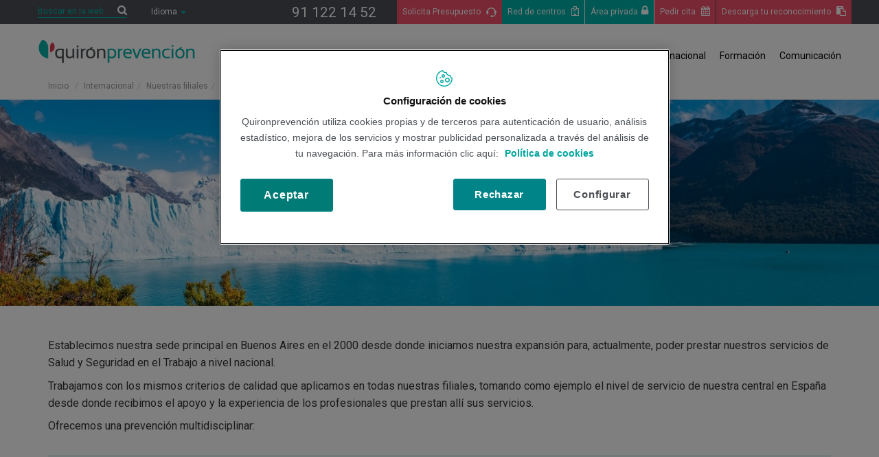

--- FILE ---
content_type: text/html;charset=UTF-8
request_url: https://www.quironprevencion.com/es/internacional/filiales/argentina
body_size: 11246
content:











<!DOCTYPE html>
<html lang="es" dir="ltr">
<head prefix="dcterms: http://purl.org/dc/terms/# og: http://ogp.me/ns#">
	


<title>Argentina - Quirónprevención</title>

	











	<meta name="viewport" content="width=device-width, height=device-height, initial-scale=1.0, user-scalable=0, minimum-scale=1.0, maximum-scale=1.0"/>
	<meta http-equiv="X-UA-Compatible" content="IE=edge"/>
	<meta http-equiv="Content-Type" content="text/html; charset=UTF-8"/>
	<meta name="description" content="Establecimos nuestra sede principal en Buenos Aires en el 2000 desde donde iniciamos nuestra expansión..."/>
	<meta name="keywords"    content="prevenci&oacute;n,riesgos,riesgos laborales,empresas riesgos laborales,prevenci&oacute;n riesgos laborales"/>
	<meta name="generator"   content="Proxia&#169; Premium Edition 2017"/>
	<meta name="language"    content="es"/>

	
	<meta property="dcterms:identifier"      content=""/>
	<meta property="dcterms:coverage"        content=""/>
	<meta property="dcterms:creator"         content=""/>
	<meta property="dcterms:publisher"       content=""/>
	<meta property="dcterms:rights"          content=""/>
	<meta property="dcterms:title"           content="Argentina"/>
	<meta property="dcterms:subject"         content="prevenci&oacute;n,riesgos,riesgos laborales,empresas riesgos laborales,prevenci&oacute;n riesgos laborales"/>
	<meta property="dcterms:description"     content="Quir&oacute;nprevenci&oacute;n | Prevenci&oacute;n de riesgos laborales. Referente nacional e internacional en servicios de seguridad y salud."/>
	<meta property="dcterms:language"        content="es"/>

	
	<meta name="twitter:card"            content="summary_large_image"/>
	<meta name="twitter:site"            content="@quironPREV"/>
	<meta name="twitter:title"           content="Argentina - Quirónprevención"/>
	<meta name="twitter:description"     content="Establecimos nuestra sede principal en Buenos Aires en el 2000 desde donde iniciamos nuestra expansión..."/>
	<meta name="twitter:image"           content="https://www.quironprevencion.com/portal-client/cm/images?locale=es_ES&amp;idMmedia=39430"/>

	
	<meta property="og:title"            content="Argentina - Quirónprevención"/>
	<meta property="og:site_name"        content="Quir&oacute;nprevenci&oacute;n"/>
	<meta property="og:description"      content="Establecimos nuestra sede principal en Buenos Aires en el 2000 desde donde iniciamos nuestra expansión..."/>
	<meta property="og:type"             content="website" />
	<meta property="og:image"           content="https://www.quironprevencion.com/portal-client/cm/images?locale=es_ES&amp;amp;idMmedia=39430"/>

	
	

			
	<link rel="icon" href="/favicon.ico"/>
	<link rel="shortcut icon" href="/favicon.ico"/>

	
	
	
	<link rel="canonical" href="https://www.quironprevencion.com/es/internacional/filiales/argentina" />
<link rel="alternate" hreflang="en" href="https://www.quironprevencion.com/en/international/branches/argentina" />
<link rel="alternate" hreflang="es" href="https://www.quironprevencion.com/es/internacional/filiales/argentina" />


	<link rel="stylesheet" type="text/css" href="https://fonts.googleapis.com/css?family=Roboto:100,300,400,500,700"/>
	<link rel="stylesheet" type="text/css" href="//fonts.googleapis.com/css?family=Open+Sans:300italic,400italic,600italic,700italic,800italic,400,300,600,700,800&#038;subset=latin,latin-ext"/>
	<link rel="stylesheet" type="text/css" href="/portal-client/css/globalStyles.css?nc=1763506800000"/>
	<link rel="stylesheet" type="text/css" href="/portal-client/javaScript/bootstrap/css/bootstrap.min.css?nc=1763506800000"/>
	<link rel="stylesheet" type="text/css" href="/portal-client/javaScript/bootstrap/css/bootstrap-theme.min.css?nc=1763506800000"/>
	<link rel="stylesheet" type="text/css" href="/portal-client/css/qp-icons/css/qp-icons.css?nc=1763506800000"/>
	<link rel="stylesheet" type="text/css" href="/portal-client/css/font-awesome/css/font-awesome.min.css?nc=1763506800000"/>
	<link rel="stylesheet" type="text/css" href="/portal-client/javaScript/toastr/toastr.min.css?nc=1763506800000"/>
	<link rel="stylesheet" type="text/css" href="/portal-client/javaScript/calendar/calendar-custom.css?nc=1763506800000"/>
	<link rel="stylesheet" type="text/css" href="/portal-client/css/cmclient/estilo.css?nc=1763506800000"/>
	<link rel="stylesheet" type="text/css" href="/portal-client/css/responsive.css?nc=1763506800000"/>

	<!--[if lte IE 7]><link rel="stylesheet" type="text/css" href="/portal-client/css/ie.css?nc=1763506800000"/><![endif]-->
	<!--[if IE 8]><link rel="stylesheet" type="text/css" href="/portal-client/css/ie8.css?nc=1763506800000"/><![endif]-->
	<!--[if IE 9]><link rel="stylesheet" type="text/css" href="/portal-client/css/ie9.css?nc=1763506800000"/><![endif]-->
	
	
	<link id="proxia-css-sys" rel="stylesheet" type="text/css" href="/portal-client/css-sys/css-system.css?nc=1763506800000" />
	
	

	
	<script type="text/javascript">
	<!--
	var _rootWeb = "/portal-client";
	var _basePath = "/portal-client/cm";
	var _user = {"fullname":"Invitado del sistema","userLocale":"es_ES","roles":["guest","guest","red_interna"],"securityConstraints":["guest","DVIFrame.user"]};
	var _isSSL = (location.href.indexOf("https://") == 0)?true:false;
	var _fullWeb = (_isSSL)?"https://www.quironprevencion.com/portal-client":"http://www.quironprevencion.com/portal-client";
	var _userLocale = "es_ES";
	var _userLocaleLang = "es";
	var _userLocaleCountry = "ES";
	var _directionality = "ltr";
	var _currentWeb = "prevencion";
	var _currentDomain = "";
	var _currentTemplate = "/tkContent";
	var _currentUrl = "/es/internacional/filiales/argentina";
	
	var _login = "guest";
	
	var _idmobdev = "0";
	var _userDeviceAlias = "default_";
	var _idContent = '401';
	var _noCache = "nc=1763506800000";
	var _compatibilityMode = '1';
	var _cookieDomain = ''

	
	var locationSettings = {
		basePath: '/portal-client/cm',
		noTownSelected: 'No ha seleccionado ninguna ciudad, aseg&uacute;rese de que es lo que desea.',
		countryField: 'Seleccione el pa&iacute;s',
		stateField: 'Seleccione la provincia',
		townField: 'Escriba la localidad',
		legend: 'Datos de localizaci&oacute;n',
		municipality: '(Municipio)',
		hideCountry: true,
		allowEmptyTown: true,
		bootstrap: true,
		autoFocus: false
	};

	
	var photoSwipeText = {
		closePhoto: 'Cerrar (Esc)',
		prevPhoto: 'Anterior (Tecla &quot;&lt;&quot;)',
		nextPhoto: 'Siguiente (Tecla &quot;&gt;&quot;)',
		zoomInOut: 'Hacer zoom',
		toggleFullscreen: 'Pantalla completa',
		sharePhoto: 'Compartir',
		loadErrMsg: '<a href=\u0022%url%\u0022 target=\u0022_blank\u0022>El fichero multimedia<\u002Fa> no ha podido ser cargado.',
		shareOnFacebook: 'Compartir en Facebook',
		shareOnTwitter: 'Compartir en Twitter',
		shareOnPinterest: 'Compartir en Pinterest',
		downloadMedia: 'Descargar fichero',
		psAuthor: 'Autor:'
	};

	
	var dtp_goToday = "Ir a hoy";
	var dtp_clearSelection = "Limpiar selección";
	var dtp_closePicker = "Cerrar el selector";
	var dtp_selectMonth = "Seleccionar mes";
	var dtp_prevMonth = "Mes anterior";
	var dtp_nextMonth = "Mes siguiente";
	var dtp_selectYear = "Seleccionar año";
	var dtp_prevYear = "Año anterior";
	var dtp_nextYear = "Año siguiente";
	var dtp_selectDecade = "Seleccionar década";
	var dtp_prevDecade = "Década anterior";
	var dtp_nextDecade = "Década siguiente";
	var dtp_prevCentury = "Siglo anterior";
	var dtp_nextCentury = "Siglo siguiente";
	var dtp_pickHour = "Seleccionar hora";
	var dtp_incrementHour = "Incrementar hora";
	var dtp_decrementHour = "Decrementar hora";
	var dtp_pickMinute = "Seleccionar minuto";
	var dtp_incrementMinute = "Incrementar minuto";
	var dtp_decrementMinute = "Decrementar minuto";
	var dtp_pickSecond = "Seleccionar segundo";
	var dtp_incrementSecond = "Incrementar segundo";
	var dtp_decrementSecond = "Decrementar segundo";
	var dtp_togglePeriod = "Cambiar periodo";
	var dtp_selectTime = "Seleccionar fecha";
	var dtp_dateFormat = "DD\u002FMM\u002FYYYY";
	var dtp_timeFormat = "H:mm";
	var dtp_helpKey = "Pulsa \u0022h\u0022 para ayuda";
	var dtp_helpTitle = "Navegaci&oacute;n con teclado del calendario";
	var dtp_helpText = "<ul><li>flecha derecha avanza un d&iacute;a<\u002Fli><li>flecha izquierda retrocede un d&iacute;a<\u002Fli><li>flecha abajo avanza una semana<\u002Fli><li>flecha arriba retrocede una semana<\u002Fli><li>avpag avanza un mes<\u002Fli><li>repag retrocede un mes<\u002Fli><li>Ctrl+abajo avanza un a&ntilde;o<\u002Fli><li>Ctrl+arriba retrocede un a&ntilde;o<\u002Fli><\u002Ful>";

	
	var searchInputText = "Buscar";
	var seeAllTextTitle = 'Ver todo';
	var seeLessTextTitle = 'Ver menos';
	var moreInformation = 'M&aacute;s informaci&oacute;n';
	var nextText = 'Diapositiva siguiente';
	var prevText = 'Diapositiva anterior';
	var playText = 'Continuar carrusel';
	var pauseText = 'Pausar carrusel';
	var sliderText = 'Diapositiva';
	var sliderCountText = 'N&uacute;mero de diapositivas';
	var closeText = 'Cerrar';
	var replyToText = 'Responder a <strong>{0}<\u002Fstrong>';
	var commentSuccess = 'Comentario enviado con &eacute;xito. Gracias por su participaci&oacute;n.';
	var xformsDateFormat = 'DD\u002FMM\u002FYYYY';
	var xformsTimeFormat = 'H:mm';
	var decimalFormat = ',';
	var loadingText = 'Cargando...';
	var sendingText = 'Enviando...';
	var deletingText = 'Borrando...';
	var sociallockerHeader = 'CONTENIDO BLOQUEADO';
	var sociallockerMessage = 'Para seguir leyendo comparte este contenido en tu red social';
	var backToTopText = 'Volver arriba';
	var optNavigatorText = 'Est&aacute;s usando un navegador que no es compatible o est&aacute; obsoleto. Considera la posibilidad de cambiar de navegador.';
	var jumpToContent = 'Saltar al contenido';
	var jumpToContentTitle = 'Saltar navegaci&oacute;n e ir al contenido de la p&aacute;gina';
	var errorText = 'Errores';
	
	
	var zoomIn = 'Aumentar nivel de zoom';
	var zoomOut = 'Disminuir nivel de zoom';
	var typeControlTitle = 'Mapa';
	var roadmap = 'Mapa de carreteras';
	var satellite = 'Sat&eacute;lite';
	var hybrid = 'Hibrido';
	var terrain = 'Terreno';

	
	var _googleMapKeyboardIcon = 'Icono';
	var _googleMapKeyboardIconDescription = 'Descripción del icono';

	//-->
	</script>
    <script type="text/javascript" src="/portal-client/javaScript/react/polyfills.production.min.js?nc=1763506800000"></script>
	
	<script type="text/javascript" src="/portal-client/javaScript/proxia.js?nc=1763506800000"></script>

	
	<script type="text/javascript" src="//ajax.googleapis.com/ajax/libs/jquery/3.5.1/jquery.min.js"></script>
	<script type="text/javascript" src="/portal-client/javaScript/jquery-migrate.min.js?nc=1763506800000"></script>
	<script type="text/javascript">
		jQuery.UNSAFE_restoreLegacyHtmlPrefilter();
		jQuery['browser'] = browserDetails;
	</script>

	<script src="https://www.google.com/recaptcha/api.js" async defer></script>
	
	<script type="text/javascript" src="/portal-client/javaScript/bootstrap/js/bootstrap.min.js?nc=1763506800000"></script>
	<script type="text/javascript">$.fn.bstooltip = $.fn.tooltip.noConflict();</script>
	<script type="text/javascript" src="/portal-client/javaScript/jquery.easy.slider.js?nc=1763506800000"></script>
	<script type="text/javascript" src="/portal-client/javaScript/toastr/toastr.min.js?nc=1763506800000"></script>
	<!--[if gte IE 9]><!--><script type="text/javascript" src="/portal-client/javaScript/hammer.min.js?nc=1763506800000"></script><!--<![endif]-->

	<script type="text/javascript" src="/portal-client/javaScript/moment/min/moment.min.js?nc=1763506800000"></script>
	
		<script type="text/javascript" src="/portal-client/javaScript/moment/locale/es.js?nc=1763506800000"></script>
		
			<script type="text/javascript" src="/portal-client/javaScript/moment/locale/es-es.js?nc=1763506800000"></script>
		
	

	<!--[if lt IE 9]>
	<script type="text/javascript" src="/portal-client/javaScript/css3-mediaqueries.js?nc=1763506800000"></script>
	<script type="text/javascript" src="/portal-client/javaScript/html5shiv.min.js?nc=1763506800000"></script>
	<script type="text/javascript" src="/portal-client/javaScript/respond.min.js?nc=1763506800000"></script>
	<![endif]-->

	
	
	
	

    
    <script type="text/javascript">
    var xformsCustomPath = '/portal-client/javaScript/proxia.xforms.custom.js?nc=1763506800000';
    </script>
	<script type="text/javascript" src="/portal-client/javaScript/init.js?nc=1763506800000"></script>
	<script type="text/javascript" src="/portal-client/javaScript/cmclient/init_web.js?nc=1763506800000"></script>

	
	

	
	

	
	


	
	    
    
    
    

	<script type="text/javascript">
		var pathNav = '325';
		var _idTrabajador = "";
		var searchWeb = 'Buscar en la web';
		var searchBlog = 'Buscar en el blog';
		var pideCita = 'Pedir Cita';
	</script>
	
	
		<script type="text/javascript" src="/portal-client/javaScript/init_custom.js?nc=1763506800000"></script>
		<script type="text/javaScript">
			var grupoQP = '/es/noticias/grupo-quironsalud';
		</script>
	
	
	
	
	
	
	
	
	
	
    
	<script type="text/javascript" src="/portal-client/javaScript/proxia.app.js?nc=1763506800000"></script>
	<script type="text/javascript" src="/portal-client/javaScript/jquery.counterup.js?nc=1763506800000"></script>
	
	
	
	
	<script type="text/javascript">
	<!--
	var googleMapsAPIKey = location.href.indexOf('divisait.local') != -1 ? null : 'AIzaSyC12QD-Hk-s_TI4V7oLbpkd9fBL5sODFOw';
	//-->
	</script>

	<script type="text/javascript">
		var infoLink = 'El correo se ha enviado correctamente';
		var msgSolicitudDenegada = 'En estos momentos no se ha podido realizar la petici&oacute;n. Disculpe las molestias.';
	</script>


	<script type="text/javascript">
		var tellamoactivado = 'false';
		var msgSolicitudDenegada = 'En estos momentos no se ha podido realizar la petici&oacute;n. Disculpe las molestias.';
		var tituloCovidConfirmacion = 'Solicitud confirmada';
        var textoCovidConfirmacion1 = 'Nuestro equipo m&eacute;dico se pondr&aacute; en contacto telef&oacute;nicamente contigo.';
        var textoCovidConfirmacion3 = 'Gracias por tu confianza.';
		var isCovid19Enabled = '';
	</script>


	

	<script type="text/javascript" src="/portal-client/javaScript/necesitas-saber/necesitas-saber.js?nc=1763506800000"></script>

                              <script>!function(e){var n="https://s.go-mpulse.net/boomerang/";if("False"=="True")e.BOOMR_config=e.BOOMR_config||{},e.BOOMR_config.PageParams=e.BOOMR_config.PageParams||{},e.BOOMR_config.PageParams.pci=!0,n="https://s2.go-mpulse.net/boomerang/";if(window.BOOMR_API_key="48D3K-GGTB4-7UVWT-E83HR-6EGRH",function(){function e(){if(!o){var e=document.createElement("script");e.id="boomr-scr-as",e.src=window.BOOMR.url,e.async=!0,i.parentNode.appendChild(e),o=!0}}function t(e){o=!0;var n,t,a,r,d=document,O=window;if(window.BOOMR.snippetMethod=e?"if":"i",t=function(e,n){var t=d.createElement("script");t.id=n||"boomr-if-as",t.src=window.BOOMR.url,BOOMR_lstart=(new Date).getTime(),e=e||d.body,e.appendChild(t)},!window.addEventListener&&window.attachEvent&&navigator.userAgent.match(/MSIE [67]\./))return window.BOOMR.snippetMethod="s",void t(i.parentNode,"boomr-async");a=document.createElement("IFRAME"),a.src="about:blank",a.title="",a.role="presentation",a.loading="eager",r=(a.frameElement||a).style,r.width=0,r.height=0,r.border=0,r.display="none",i.parentNode.appendChild(a);try{O=a.contentWindow,d=O.document.open()}catch(_){n=document.domain,a.src="javascript:var d=document.open();d.domain='"+n+"';void(0);",O=a.contentWindow,d=O.document.open()}if(n)d._boomrl=function(){this.domain=n,t()},d.write("<bo"+"dy onload='document._boomrl();'>");else if(O._boomrl=function(){t()},O.addEventListener)O.addEventListener("load",O._boomrl,!1);else if(O.attachEvent)O.attachEvent("onload",O._boomrl);d.close()}function a(e){window.BOOMR_onload=e&&e.timeStamp||(new Date).getTime()}if(!window.BOOMR||!window.BOOMR.version&&!window.BOOMR.snippetExecuted){window.BOOMR=window.BOOMR||{},window.BOOMR.snippetStart=(new Date).getTime(),window.BOOMR.snippetExecuted=!0,window.BOOMR.snippetVersion=12,window.BOOMR.url=n+"48D3K-GGTB4-7UVWT-E83HR-6EGRH";var i=document.currentScript||document.getElementsByTagName("script")[0],o=!1,r=document.createElement("link");if(r.relList&&"function"==typeof r.relList.supports&&r.relList.supports("preload")&&"as"in r)window.BOOMR.snippetMethod="p",r.href=window.BOOMR.url,r.rel="preload",r.as="script",r.addEventListener("load",e),r.addEventListener("error",function(){t(!0)}),setTimeout(function(){if(!o)t(!0)},3e3),BOOMR_lstart=(new Date).getTime(),i.parentNode.appendChild(r);else t(!1);if(window.addEventListener)window.addEventListener("load",a,!1);else if(window.attachEvent)window.attachEvent("onload",a)}}(),"".length>0)if(e&&"performance"in e&&e.performance&&"function"==typeof e.performance.setResourceTimingBufferSize)e.performance.setResourceTimingBufferSize();!function(){if(BOOMR=e.BOOMR||{},BOOMR.plugins=BOOMR.plugins||{},!BOOMR.plugins.AK){var n=""=="true"?1:0,t="",a="cj3jywixibyba2lpnwxa-f-51f7032f8-clientnsv4-s.akamaihd.net",i="false"=="true"?2:1,o={"ak.v":"39","ak.cp":"1876100","ak.ai":parseInt("1255707",10),"ak.ol":"0","ak.cr":8,"ak.ipv":4,"ak.proto":"h2","ak.rid":"c0e64c4","ak.r":42170,"ak.a2":n,"ak.m":"dscb","ak.n":"essl","ak.bpcip":"18.118.156.0","ak.cport":56806,"ak.gh":"23.52.43.4","ak.quicv":"","ak.tlsv":"tls1.3","ak.0rtt":"","ak.0rtt.ed":"","ak.csrc":"-","ak.acc":"","ak.t":"1768910254","ak.ak":"hOBiQwZUYzCg5VSAfCLimQ==LvVgzD/NfM5mqecIybwK4kpdOeCSWl8oYIsY+4fhL/5B58zOvfMn6UdlYUEqAS6F9ZkR+1/YgyHLZb9CPiQDe+3m2kY4Adk8We6CkxRKBEKIKq7XrqBImSTDyRZwCaYM0jYa0+PV4zPM4KQA1PqlXAtFIi9vUlNTdOya5AoALgd0SXyRSxzTAO80rl7/TIGwWxgiCus4usZCuokKHLM7uT5xl4h1Gr1OBGZK/9LT6GJOUiAjikCU5yQcCskTZvjK3BNZ8kvgzME8Xb483lum1HfpInU3mxJ8w0uoUdaAyoqJ3n9t2+jMzv3O8fBY/o7tLFyN1vS9slxXI/B0zcpU47iPbnPGWXJL4IO5D419plUgSxZ/B/jZVzmGcI30ZzrBvX+6BEzYYCXKR93lt/vH9EwjjaKhwUjynVqwG6PqXh4=","ak.pv":"8","ak.dpoabenc":"","ak.tf":i};if(""!==t)o["ak.ruds"]=t;var r={i:!1,av:function(n){var t="http.initiator";if(n&&(!n[t]||"spa_hard"===n[t]))o["ak.feo"]=void 0!==e.aFeoApplied?1:0,BOOMR.addVar(o)},rv:function(){var e=["ak.bpcip","ak.cport","ak.cr","ak.csrc","ak.gh","ak.ipv","ak.m","ak.n","ak.ol","ak.proto","ak.quicv","ak.tlsv","ak.0rtt","ak.0rtt.ed","ak.r","ak.acc","ak.t","ak.tf"];BOOMR.removeVar(e)}};BOOMR.plugins.AK={akVars:o,akDNSPreFetchDomain:a,init:function(){if(!r.i){var e=BOOMR.subscribe;e("before_beacon",r.av,null,null),e("onbeacon",r.rv,null,null),r.i=!0}return this},is_complete:function(){return!0}}}}()}(window);</script></head>
<body class="mainBody contentContainer prevencion ">

<html>
    <head>
        <!-- Google Tag Manager -->
        <script>(function(w,d,s,l,i){w[l]=w[l]||[];w[l].push({'gtm.start':
        new Date().getTime(),event:'gtm.js'});var f=d.getElementsByTagName(s)[0],
        j=d.createElement(s),dl=l!='dataLayer'?'&l='+l:'';j.async=true;j.src=
        'https://www.googletagmanager.com/gtm.js?id='+i+dl;f.parentNode.insertBefore(j,f);
        })(window,document,'script','dataLayer','GTM-W2XJNBC');</script>
        <!-- End Google Tag Manager -->
    
                              <script>!function(e){var n="https://s.go-mpulse.net/boomerang/";if("False"=="True")e.BOOMR_config=e.BOOMR_config||{},e.BOOMR_config.PageParams=e.BOOMR_config.PageParams||{},e.BOOMR_config.PageParams.pci=!0,n="https://s2.go-mpulse.net/boomerang/";if(window.BOOMR_API_key="48D3K-GGTB4-7UVWT-E83HR-6EGRH",function(){function e(){if(!o){var e=document.createElement("script");e.id="boomr-scr-as",e.src=window.BOOMR.url,e.async=!0,i.parentNode.appendChild(e),o=!0}}function t(e){o=!0;var n,t,a,r,d=document,O=window;if(window.BOOMR.snippetMethod=e?"if":"i",t=function(e,n){var t=d.createElement("script");t.id=n||"boomr-if-as",t.src=window.BOOMR.url,BOOMR_lstart=(new Date).getTime(),e=e||d.body,e.appendChild(t)},!window.addEventListener&&window.attachEvent&&navigator.userAgent.match(/MSIE [67]\./))return window.BOOMR.snippetMethod="s",void t(i.parentNode,"boomr-async");a=document.createElement("IFRAME"),a.src="about:blank",a.title="",a.role="presentation",a.loading="eager",r=(a.frameElement||a).style,r.width=0,r.height=0,r.border=0,r.display="none",i.parentNode.appendChild(a);try{O=a.contentWindow,d=O.document.open()}catch(_){n=document.domain,a.src="javascript:var d=document.open();d.domain='"+n+"';void(0);",O=a.contentWindow,d=O.document.open()}if(n)d._boomrl=function(){this.domain=n,t()},d.write("<bo"+"dy onload='document._boomrl();'>");else if(O._boomrl=function(){t()},O.addEventListener)O.addEventListener("load",O._boomrl,!1);else if(O.attachEvent)O.attachEvent("onload",O._boomrl);d.close()}function a(e){window.BOOMR_onload=e&&e.timeStamp||(new Date).getTime()}if(!window.BOOMR||!window.BOOMR.version&&!window.BOOMR.snippetExecuted){window.BOOMR=window.BOOMR||{},window.BOOMR.snippetStart=(new Date).getTime(),window.BOOMR.snippetExecuted=!0,window.BOOMR.snippetVersion=12,window.BOOMR.url=n+"48D3K-GGTB4-7UVWT-E83HR-6EGRH";var i=document.currentScript||document.getElementsByTagName("script")[0],o=!1,r=document.createElement("link");if(r.relList&&"function"==typeof r.relList.supports&&r.relList.supports("preload")&&"as"in r)window.BOOMR.snippetMethod="p",r.href=window.BOOMR.url,r.rel="preload",r.as="script",r.addEventListener("load",e),r.addEventListener("error",function(){t(!0)}),setTimeout(function(){if(!o)t(!0)},3e3),BOOMR_lstart=(new Date).getTime(),i.parentNode.appendChild(r);else t(!1);if(window.addEventListener)window.addEventListener("load",a,!1);else if(window.attachEvent)window.attachEvent("onload",a)}}(),"".length>0)if(e&&"performance"in e&&e.performance&&"function"==typeof e.performance.setResourceTimingBufferSize)e.performance.setResourceTimingBufferSize();!function(){if(BOOMR=e.BOOMR||{},BOOMR.plugins=BOOMR.plugins||{},!BOOMR.plugins.AK){var n=""=="true"?1:0,t="",a="cj3jywixibyba2lpnwxa-f-51f7032f8-clientnsv4-s.akamaihd.net",i="false"=="true"?2:1,o={"ak.v":"39","ak.cp":"1876100","ak.ai":parseInt("1255707",10),"ak.ol":"0","ak.cr":8,"ak.ipv":4,"ak.proto":"h2","ak.rid":"c0e64c4","ak.r":42170,"ak.a2":n,"ak.m":"dscb","ak.n":"essl","ak.bpcip":"18.118.156.0","ak.cport":56806,"ak.gh":"23.52.43.4","ak.quicv":"","ak.tlsv":"tls1.3","ak.0rtt":"","ak.0rtt.ed":"","ak.csrc":"-","ak.acc":"","ak.t":"1768910254","ak.ak":"hOBiQwZUYzCg5VSAfCLimQ==LvVgzD/NfM5mqecIybwK4kpdOeCSWl8oYIsY+4fhL/5B58zOvfMn6UdlYUEqAS6F9ZkR+1/YgyHLZb9CPiQDe+3m2kY4Adk8We6CkxRKBEKIKq7XrqBImSTDyRZwCaYM0jYa0+PV4zPM4KQA1PqlXAtFIi9vUlNTdOya5AoALgd0SXyRSxzTAO80rl7/TIGwWxgiCus4usZCuokKHLM7uT5xl4h1Gr1OBGZK/9LT6GJOUiAjikCU5yQcCskTZvjK3BNZ8kvgzME8Xb483lum1HfpInU3mxJ8w0uoUdaAyoqJ3n9t2+jMzv3O8fBY/o7tLFyN1vS9slxXI/B0zcpU47iPbnPGWXJL4IO5D419plUgSxZ/B/jZVzmGcI30ZzrBvX+6BEzYYCXKR93lt/vH9EwjjaKhwUjynVqwG6PqXh4=","ak.pv":"8","ak.dpoabenc":"","ak.tf":i};if(""!==t)o["ak.ruds"]=t;var r={i:!1,av:function(n){var t="http.initiator";if(n&&(!n[t]||"spa_hard"===n[t]))o["ak.feo"]=void 0!==e.aFeoApplied?1:0,BOOMR.addVar(o)},rv:function(){var e=["ak.bpcip","ak.cport","ak.cr","ak.csrc","ak.gh","ak.ipv","ak.m","ak.n","ak.ol","ak.proto","ak.quicv","ak.tlsv","ak.0rtt","ak.0rtt.ed","ak.r","ak.acc","ak.t","ak.tf"];BOOMR.removeVar(e)}};BOOMR.plugins.AK={akVars:o,akDNSPreFetchDomain:a,init:function(){if(!r.i){var e=BOOMR.subscribe;e("before_beacon",r.av,null,null),e("onbeacon",r.rv,null,null),r.i=!0}return this},is_complete:function(){return!0}}}}()}(window);</script></head>
    <body>
        <!-- Google Tag Manager (noscript) -->
        <noscript><iframe src="https://www.googletagmanager.com/ns.html?id=GTM-W2XJNBC"
        height="0" width="0" style="display:none;visibility:hidden"></iframe></noscript>
        <!-- End Google Tag Manager (noscript) -->
    </body>
</html>


	

















	<div class="proxia-grid proxia-outer-grid container-fluid">
<div class="row proxia-row"><div class="col-md-12 proxia-column"><div class="proxia-grid proxia-inner-grid"><div class="row proxia-row"><div class="container subheader2 col-md-12 proxia-column"><div class="proxia-grid proxia-area"><div class="row proxia-row"><div class="col-md-12 proxia-column"><div class="proxia-grid proxia-inner-grid"><div class="row proxia-row"><div class="header col-md-12 proxia-column"><div class="proxia-grid proxia-dynamic-area"><div class="row proxia-row"><div class="left col-md-4 proxia-column"><div class="proxia-grid proxia-area"><div class="row proxia-row"><div class="col-md-6 proxia-column">




<div class="simpleSearcherBox ">
	<script type="text/javascript">
<!--
   function checkPattern(elm) {
       if (elm.value.length==0){
           window.alert("Debe introducir algún criterio de búsqueda");
           return false;
       }
   }
//-->
</script>
<form id="simpleSearcher" action="/es/buscar" method="get" role="search" onsubmit="return checkPattern(this.simpleSearchPattern);">
<input type="hidden" name="formName" value="simpleSearchForm"/>
<div class="input-group input-group-sm">
<input type="hidden" name="formName" value="simpleSearchForm"/>
   <input type="hidden"  name="lookForType" id="lookForTypess" value="0" />
   <input type="hidden" name="sortIndex" id="sortIndexss" value="0" />
       <div class="sr-only">
           <label for="simpleSearchPattern" class="cmSearchLabel">Buscar</label>
       </div>
           <input type="text" id="simpleSearchPattern" name="simpleSearchPattern" data-search="false" maxlength="80" placeholder="Buscar..." class="form-control" />
       <div  class="input-group-btn">
           <button type="submit" class="btn btn-default"><span class="fa fa-search"></span> <span class="sr-only">Buscar</span></button>       </div>
</div>
</form>

</div>
</div><div class="col-md-6 proxia-column">



<div class="langSelectorContainer">
	<div class="langSelector langSelector">
		<span class="langCurrent" id="langLabel" role="button" data-toggle="dropdown" aria-haspopup="true" aria-expanded="false">
			<span class="lang-es">
			Idioma
			</span> <span class="caret"></span>
		</span>
		<ul class="boxLang dropdown-menu" aria-labelledby="langLabel">
			
			
				
					<li class="lang-en">
						<a href="/prevencion/en" class="setLocale">
							English
						</a>
					</li>
				
					<li class="lang-es active">
						<a href="/prevencion/es" class="setLocale">
							español
						</a>
					</li>
				
			
		</ul>
	</div>
</div>

</div></div></div></div><div class="right col-md-8 proxia-column"><div class="proxia-grid proxia-area"><div class="row proxia-row"><div class="col-md-3 proxia-column">




<div class="cmMenuBox phoneMenu menu-phoneMenu">
	<ul class="cmMenuLevel1">
<li class="cmMenuLevel1 firstElement"><span><a href="tel:911221452" ><span class="cmMenuTitle">91 122 14 52</span></a></span></li>
</ul>

</div>
</div><div class="col-md-3 proxia-column">




<div class="cmMenuBox informationMenu menu-information">
	<ul class="cmMenuLevel1">
<li class="cmMenuLevel1 firstElement"><span><a href="/es/informacion" ><img src="/es/menus/183-contactsmallgreen.png" class="cmMenuImage" alt="" /><span class="cmMenuTitle">Solicita Presupuesto</span></a></span></li>
<li class="cmMenuLevel1 cita lastElement"><span><a href="/es/red-centros" ><span class="cmMenuTitle">Red de centros</span></a></span></li>
</ul>

</div>
</div><div class="col-md-3 proxia-column">




<div class="cmMenuBox privateArea menu-privateArea">
	<ul class="cmMenuLevel1">
<li class="cmMenuLevel1 fa fa-lock firstElement"><span><a href="/es/area-privada" ><span class="cmMenuTitle">Área privada</span></a></span></li>
</ul>

</div>
</div><div class="col-md-3 proxia-column">




<div class="cmMenuBox downloadMenu menu-download">
	<ul class="cmMenuLevel1">
<li class="cmMenuLevel1 firstElement"><span><a href="https://www.quironprevencion.com/es/red-centros?pedirCita=cita" ><span class="cmMenuTitle">Pedir cita</span></a></span></li>
<li class="cmMenuLevel1 lastElement"><span><a href="https://www.quironprevencion.com/misalud/es"  onclick="javascript:window.open('https://www.quironprevencion.com/misalud/es','menuPopUp','toolbar=yes, location=yes, directories=yes, status=yes, menubar=yes, scrollbars=yes, resizable=yes, width=800, height=600'); return false;"  onkeypress="return keyPress(event);" ><span class="cmMenuTitle">Descarga tu reconocimiento</span><span class="sr-only"> Este enlace se abrir&aacute; en una ventana nueva.</span></a></span></li>
</ul>

</div>
</div></div></div></div></div></div></div></div></div></div></div><div class="row proxia-row"><div class="col-md-12 proxia-column"><div class="proxia-grid proxia-inner-grid"><div class="row proxia-row"><div class="subheader col-md-12 proxia-column"><div class="proxia-grid proxia-dynamic-area"><div class="row proxia-row"><div class="col-md-3 proxia-column">


		

<div class="cmBanners logoHeader banner-logo">



 

	<div class="cmBannersRelativePosition standalone"><a href="/es/" title="Quirónprevención"><img src="/es/banners/1051-logo_quironprevencion_alta_peq2.png" class="bannerNormalImage" width="460" height="71" alt="Quirónprevención" /></a></div>
 

</div>

</div><div class="col-md-9 proxia-column">




<div class="cmMenuBox mainMenu menu-main">
	<ul class="cmMenuLevel1">
<li class="cmMenuLevel1 item firstElement"><span class="item"><span class="cmMenuTitle">Conócenos</span></span><ul class="cmMenuLevel2 item2"><li class="cmMenuLevel2 item2 firstElement"><a href="/es/#whoWeAre"  class="cmMenuLevel2 item2"><span class="cmMenuTitle">Quiénes somos</span></a></li>
<li class="cmMenuLevel2 item2"><a href="/es/#ourValues"  class="cmMenuLevel2 item2"><span class="cmMenuTitle">Nuestros valores</span></a></li>
<li class="cmMenuLevel2 item2"><a href="/es/#otherCompany"  class="cmMenuLevel2 item2"><span class="cmMenuTitle">Otras empresas de QP</span></a></li>
<li class="cmMenuLevel2 item2"><a href="/es/#partOf"  class="cmMenuLevel2 item2"><span class="cmMenuTitle">Grupo Quirónsalud</span></a></li>
<li class="cmMenuLevel2 item2"><a href="/es/#workForExcellence"  class="cmMenuLevel2 item2"><span class="cmMenuTitle">Trabajamos por la excelencia</span></a></li>
<li class="cmMenuLevel2 item2"><a href="/es/proyectos-innovacion"  class="cmMenuLevel2 item2"><span class="cmMenuTitle">Proyectos de Innovación</span></a></li>
<li class="cmMenuLevel2 item2"><a href="/es/residencia-medicina-enfermeria-trabajo"  class="cmMenuLevel2 item2"><span class="cmMenuTitle">Residentes Medicina - Enfermería</span></a></li>
<li class="cmMenuLevel2 item2 lastElement"><a href="/es/trabaja-quironprevencion"  class="cmMenuLevel2 item2"><span class="cmMenuTitle">Trabaja con nosotros</span></a></li>
</ul>
</li>
<li class="cmMenuLevel1 item"><span class="item"><span class="cmMenuTitle">Servicios</span></span><ul class="cmMenuLevel2 item2"><li class="cmMenuLevel2 item2 firstElement"><a href="/es/servicios-empresas"  class="cmMenuLevel2 item2"><span class="cmMenuTitle">Empresas</span></a></li>
<li class="cmMenuLevel2 item2"><a href="/es/colaboradores"  class="cmMenuLevel2 item2"><span class="cmMenuTitle">Colaboradores</span></a></li>
<li class="cmMenuLevel2 item2"><a href="/es/reconocimientos-medicos-sector-ferroviario"  class="cmMenuLevel2 item2"><span class="cmMenuTitle">Ferroviarios</span></a></li>
<li class="cmMenuLevel2 item2"><a href="https://qprenovables.quironprevencion.com/"  target="_blank"  class="cmMenuLevel2 item2"><span class="cmMenuTitle">Energías Renovables</span><span class="cmMenuPopupImage"><img src="/portal-client/imagenes/popup/popup_external_small.gif" alt="Enlace a una aplicación externa." /></span></a></li>
<li class="cmMenuLevel2 item2 lastElement"><a href="https://particulares.quironprevencion.com/"  target="_blank"  class="cmMenuLevel2 item2"><span class="cmMenuTitle">Particulares</span><span class="cmMenuPopupImage"><img src="/portal-client/imagenes/popup/popup_external_small.gif" alt="Enlace a una aplicación externa." /></span></a></li>
</ul>
</li>
<li class="cmMenuLevel1 item"><span class="item"><span class="cmMenuTitle">Software</span></span><ul class="cmMenuLevel2 item2"><li class="cmMenuLevel2 item2 firstElement"><a href="/es/software/descubre-ac-4-0"  class="cmMenuLevel2 item2"><span class="cmMenuTitle">Área Cliente</span></a></li>
<li class="cmMenuLevel2 item2"><a href="https://ohssoluciones.quironprevencion.com/"  onclick="javascript:window.open('https://ohssoluciones.quironprevencion.com/','menuPopUp','toolbar=yes, location=yes, directories=yes, status=yes, menubar=yes, scrollbars=yes, resizable=yes, width=800, height=600'); return false;"  onkeypress="return keyPress(event);"  class="cmMenuLevel2 item2"><span class="cmMenuTitle">Herramienta de Gestión PRL</span><span class="cmMenuPopupImage"><img src="/portal-client/imagenes/popup/popup_small.gif" alt="Este enlace se abrir&aacute; en una ventana nueva." /></span></a></li>
<li class="cmMenuLevel2 item2 lastElement"><a href="https://quioo.quironprevencion.com/"  target="_blank"  class="cmMenuLevel2 item2"><span class="cmMenuTitle">Herramienta CAE</span><span class="cmMenuPopupImage"><img src="/portal-client/imagenes/popup/popup_external_small.gif" alt="Enlace a una aplicación externa." /></span></a></li>
</ul>
</li>
<li class="cmMenuLevel1 item"><span class="item"><span class="cmMenuTitle">Internacional</span></span><ul class="cmMenuLevel2 item2"><li class="cmMenuLevel2 item2 firstElement"><a href="/es/internacional/consultoria-internacional-prevencion-riesgos-laborales"  class="cmMenuLevel2 item2"><span class="cmMenuTitle">Consultoría</span></a></li>
<li class="cmMenuLevel2 item2"><a href="https://www.quironprevencion.pt/es/conocenos/"  target="_blank"  class="cmMenuLevel2 item2"><span class="cmMenuTitle">Portugal</span><span class="cmMenuPopupImage"><img src="/portal-client/imagenes/popup/popup_external_small.gif" alt="Enlace a una aplicación externa." /></span></a></li>
<li class="cmMenuLevel2 item2"><a href="/es/internacional/filiales/chile"  class="cmMenuLevel2 item2"><span class="cmMenuTitle">Chile</span></a></li>
<li class="cmMenuLevel2 item2 active2 active2"><a href="/es/internacional/filiales/argentina"  class="cmMenuLevel2 item2"><span class="cmMenuTitle">Argentina</span></a></li>
<li class="cmMenuLevel2 item2"><a href="https://www.quironprevencion.co/"  target="_blank"  class="cmMenuLevel2 item2"><span class="cmMenuTitle">Colombia</span><span class="cmMenuPopupImage"><img src="/portal-client/imagenes/popup/popup_external_small.gif" alt="Enlace a una aplicación externa." /></span></a></li>
<li class="cmMenuLevel2 item2"><a href="https://www.quironprevencion.mx/"  target="_blank"  class="cmMenuLevel2 item2"><span class="cmMenuTitle">México</span><span class="cmMenuPopupImage"><img src="/portal-client/imagenes/popup/popup_external_small.gif" alt="Enlace a una aplicación externa." /></span></a></li>
<li class="cmMenuLevel2 item2"><a href="/es/internacional/filiales/panama"  class="cmMenuLevel2 item2"><span class="cmMenuTitle">Panamá</span></a></li>
<li class="cmMenuLevel2 item2 lastElement"><a href="/es/internacional/filiales/peru"  class="cmMenuLevel2 item2"><span class="cmMenuTitle">Perú</span></a></li>
</ul>
</li>
<li class="cmMenuLevel1 item"><span class="item"><a href="/es/formacion/formacion"  class="item"><span class="cmMenuTitle">Formación</span></a></span><ul class="cmMenuLevel2 item2"><li class="cmMenuLevel2 item2 firstElement"><a href="https://areaclientes.quironprevencion.com/Formacion_RA/OfertaFormativa"  target="_blank"  class="cmMenuLevel2 item2"><span class="cmMenuTitle">Encuentra tu curso</span><span class="cmMenuPopupImage"><img src="/portal-client/imagenes/popup/popup_external_small.gif" alt="Enlace a una aplicación externa." /></span></a></li>
<li class="cmMenuLevel2 item2"><a href="https://areaclientes.quironprevencion.com/Formacion_RA/OfertaFormativa?SoliPpto=true"  target="_blank"  class="cmMenuLevel2 item2"><span class="cmMenuTitle">Solicita presupuesto</span><span class="cmMenuPopupImage"><img src="/portal-client/imagenes/popup/popup_external_small.gif" alt="Enlace a una aplicación externa." /></span></a></li>
<li class="cmMenuLevel2 item2"><a href="/es/formacion/modalidades-formativas"  class="cmMenuLevel2 item2"><span class="cmMenuTitle">Modalidades formativas</span></a></li>
<li class="cmMenuLevel2 item2"><a href="/es/formacion/formacion-practica"  class="cmMenuLevel2 item2"><span class="cmMenuTitle">Formación práctica</span></a></li>
<li class="cmMenuLevel2 item2"><a href="/es/formacion/acreditaciones-especificas-convenios"  class="cmMenuLevel2 item2"><span class="cmMenuTitle">Acreditaciones específicas y convenios</span></a></li>
<li class="cmMenuLevel2 item2 lastElement"><a href="/es/formacion/bonifica-formacion"  class="cmMenuLevel2 item2"><span class="cmMenuTitle">Bonifica tu formación</span></a></li>
</ul>
</li>
<li class="cmMenuLevel1 item lastElement"><span class="item"><span class="cmMenuTitle">Comunicación</span></span><ul class="cmMenuLevel2 item2"><li class="cmMenuLevel2 item2 firstElement"><a href="https://www.quironprevencion.com/blogs/es/prevenidos"  class="cmMenuLevel2 item2"><span class="cmMenuTitle">Blog Prevenidos</span></a></li>
<li class="cmMenuLevel2 item2"><a href="/es/noticias"  class="cmMenuLevel2 item2"><span class="cmMenuTitle">Noticias</span></a></li>
<li class="cmMenuLevel2 item2 lastElement"><a href="https://deporte.quironprevencion.com/"  target="_blank"  class="cmMenuLevel2 item2"><span class="cmMenuTitle">Quirónprevención con el deporte</span><span class="cmMenuPopupImage"><img src="/portal-client/imagenes/popup/popup_external_small.gif" alt="Enlace a una aplicación externa." /></span></a></li>
</ul>
</li>
</ul>

</div>
</div></div></div></div></div></div></div></div></div></div></div></div></div></div><div class="row proxia-row"><div class="col-md-12 proxia-column"><div class="proxia-grid proxia-inner-grid"><div class="row proxia-row"><div class="col-md-12 proxia-column">






<div class="cmNavigationPath  clearfix">
	<ul class="breadcrumb">
		<li><a href="/"><span>Inicio</span></a></li>
		
			
				
				<li><a href="/es/internacional" class="cmParentsContentLink">Internacional</a></li><li><a href="/es/internacional/filiales" class="cmParentsContentLink">Nuestras filiales</a></li><li><a href="/es/internacional/filiales/argentina" class="cmParentsContentLink">Argentina</a></li>
			
			
		
	</ul>
</div>
</div></div></div></div></div><div class="row proxia-row"><div class="col-md-12 proxia-column"><div class="proxia-grid proxia-inner-grid"><div class="row proxia-row"><div class="col-md-12 proxia-column">





	<div class="cmBodyAbstractContent content-header hide-title clearfix"
	id="cmBodyAbstractContent401"
	data-animated=""
	data-delay=""
	data-beanname="childrenContents"
	data-url="prevencion/DVCmContentLink.1.1.tkContent.401"
	data-elements=""
	data-columns=""
	data-total-length="0">

	<div class="contentHeader clearfix">
		<div class="contentHeader2 clearfix">
				<div class="title">
					<a href="/es/internacional/filiales/argentina" class="cmContentTitleLink">Argentina</a>
				</div>
		</div>
	</div>

	<div class="contentData clearfix">
		<div class="contentData2 clearfix">
			<div class="cmAbstractBodyContent"><div class="modelGenerico templateHtmlHeader"><div class="contentImage"><img class="cmEmbedImage" src="/es/internacional/filiales/argentina.ficheros/42802-argentina%20banner.jpg" alt="argentina banner"/></div><div class="contentWrapper"><h1 class="contentName">Argentina</h1><div class="contentClaim"></div></div></div></div>
			<div class="cmBodyContentChildrens">
			
				
				
				
				
				
				
				
				
				
				
				
				
				
				
				
				
				
				
				
				
				
				
				
				
				
				
			

			</div>
		</div>
	</div>

	
</div>

</div></div></div></div></div><div class="row proxia-row"><div class="col-md-12 proxia-column"><div class="proxia-grid proxia-inner-grid"><div class="row proxia-row"><div class="container col-md-12 proxia-column"><div class="proxia-grid proxia-area"><div class="row proxia-row"><div class="col-md-12 proxia-column"><div class="proxia-grid proxia-inner-grid"><div class="row proxia-row"><div class="col-md-12 proxia-column">








<script type="text/javascript" src="/portal-client/javaScript/cmclient/custom/custom-wizard.js?nc=1763506800000"></script>


<div id="bodyContentDivContainer" class="currentContent cmCurrentContentBox  default has-content-body">

	<div class="contentHeader">
		<h1 id="contentName" class="contentMainTitle">Argentina</h1>
		<p id="contentAbstract" class="contentAbstract dontShow"></p>
	</div>

	<div class="contentBody">
		<div id="bodyContentDiv" class="cmBodyContent"><div class="modelGenerico templateHtml"><div class="contentDescription"><p class="cmParagraph">Establecimos nuestra sede principal en Buenos Aires en el 2000 desde donde iniciamos nuestra expansión para, actualmente, poder prestar nuestros servicios de Salud y Seguridad en el Trabajo a nivel nacional.</p>
<p class="cmParagraph">Trabajamos con los mismos criterios de calidad que aplicamos en todas nuestras filiales, tomando como ejemplo el nivel de servicio de nuestra central en España desde donde recibimos el apoyo y la experiencia de los profesionales que prestan allí sus servicios.</p>
<p class="cmParagraph">Ofrecemos una prevención multidisciplinar:</p></div><div class="backGreen"><ul class="contentFeature contentFeatureGreen cmContentMultipleList nColumns_4"><li class="cmContentItem cmChildPosition_0 cmColumn_1 cmRow_1 firstNode   cmEvenChild"><div class="templateHtmlListIcon"><span class="contentIcon"><img class="cmEmbedImage" src="/es/internacional/filiales/argentina.ficheros/39430-Sin%20t%C3%ADtulo-2%20%283%29.png" alt=""/></span><span class="contentWrapper"><span class="contentName">Higiene Industrial</span><span class="contentAbstract"><span class="cmParagraph"><ul class="cmListDisc">
<li class=" cmAlignleft">Evaluación de agentes físicos, químicos y biológicos</li>
<li class=" cmAlignleft">Investigación de enfermedades laborales</li>
<li class=" cmAlignleft">Laboratorio propio</li>
<li class=" cmAlignleft">Calibración de equipos</li>
</ul></span></span></span></div></li><li class="cmContentItem cmChildPosition_1 cmColumn_2 cmRow_1   cmOddChild "><div class="templateHtmlListIcon"><span class="contentIcon"><img class="cmEmbedImage" src="/es/internacional/filiales/argentina.ficheros/39431-Recurso%2014.png" alt=""/></span><span class="contentWrapper"><span class="contentName">Ergonomía y Psicosociología</span><span class="contentAbstract"><span class="cmParagraph"><ul class="cmListDisc">
<li class=" cmAlignleft">Inteligencia emocional</li>
<li class=" cmAlignleft">Trabajo con video terminales</li>
<li class=" cmAlignleft">Manejo de cargas</li>
<li class=" cmAlignleft">Posturas forzadas</li>
</ul></span></span></span></div></li><li class="cmContentItem cmChildPosition_2 cmColumn_3 cmRow_1    cmEvenChild"><div class="templateHtmlListIcon"><span class="contentIcon"><img class="cmEmbedImage" src="/es/internacional/filiales/argentina.ficheros/39432-Recurso%2016.png" alt=""/></span><span class="contentWrapper"><span class="contentName">Seguridad en el trabajo</span><span class="contentAbstract"><span class="cmParagraph"><ul class="cmListDisc">
<li class=" cmAlignleft">Trabajos en altura</li>
<li class=" cmAlignleft">Riesgo eléctrico</li>
<li class=" cmAlignleft">Trabajo con máquinas</li>
<li class=" cmAlignleft">Manipulación de máquinas</li>
</ul></span></span></span></div></li><li class="cmContentItem cmChildPosition_3 cmColumn_4 cmRow_1  lastNode cmOddChild "><div class="templateHtmlListIcon"><span class="contentIcon"><img class="cmEmbedImage" src="/es/internacional/filiales/argentina.ficheros/39433-Recurso%2025.png" alt=""/></span><span class="contentWrapper"><span class="contentName">Capacitaciones específicas</span><span class="contentAbstract"><span class="cmParagraph"><ul class="cmListDisc">
<li class=" cmAlignleft">Según puesto de trabajo</li>
<li class=" cmAlignleft">Seminarios internacionales</li>
<li class=" cmAlignleft">En las instalaciones de la empresa</li>
</ul></span></span></span></div></li></ul></div><div class="contentDescription"><h2 class="cmAligncenter">Datos de contacto</h2>
<p class="cmParagraph cmAligncenter">Tte. Gral. J D Perón 328. Piso 4º<br/>1017, Ciudad Autónoma de Buenos Aires (Argentina)</p>
<p class="cmParagraph cmAligncenter">Telf:</p>
<p class="cmParagraph cmAligncenter">+54 9 11 6264 8715</p>
<p class="cmParagraph cmAligncenter">+54 9 11 5178 3887</p>
<p class="cmParagraph cmAligncenter"><a href="mailto:info.argentina@quironprevencion.com" title="Este enlace se abrirá en una ventana nueva" target="_blank">info.argentina@quironprevencion.com<img src="/portal-client/imagenes/popup/popup_external_small.gif" class="cmPopupIcon" alt="Este enlace se abrirá en una ventana nueva"/></a></p></div><div class="align-center-button"><div class="contentButton"><a class="cmContentLink cmContentImageLink" href="/prevencion/es/internacional/filiales/argentina/solicitud-informacion">Solicita más información</a></div></div></div></div>
	</div>

</div>

</div></div></div></div></div><div class="row proxia-row"><div class="col-md-12 proxia-column"><div class="proxia-grid proxia-inner-grid"><div class="row proxia-row"><div class="buscador col-md-12 proxia-column"><div class="proxia-grid proxia-area"><div class="row proxia-row"><div class="col-md-12 proxia-column">







	
</div></div></div></div></div></div></div></div><div class="row proxia-row"><div class="col-md-12 proxia-column"><div class="proxia-grid proxia-inner-grid"><div class="row proxia-row"><div class="subcontenido col-md-12 proxia-column"><div class="proxia-grid proxia-area"><div class="row proxia-row"><div class="col-md-12 proxia-column">








	
	
		<div id="cmBodyContentChildrens" class="cmBodyContentChildrens listFullProjects default has-content-body no-children clearfix"
			 data-animated="fadeIn"
			 data-delay="50"
			 data-beanname="childrenContents"
			 data-url="prevencion/DVCmSubContents.1.1.tkContent.401"
			 data-elements="10"
			 data-columns="1"
			 data-total-length="0"
			 data-format="html/listimage">
	





	
	
	
	
	
	
	
	
	
	
	
	
	
	
	
	
	
	
	
	
	
	
    

	<!-- Relacionado co el calendario -->
	
	
	
	
	
	
	
	
	
	
	
    
    
	 <!-- se muestran los eventos dentro del calendario -->
	   <!-- Si se imprimen los eventos del mes o no -->
	 <!-- Si se muestran sólo los eventos del día activo -->





</div>
</div></div></div></div></div></div></div></div><div class="row proxia-row"><div class="col-md-12 proxia-column"><div class="proxia-grid proxia-inner-grid"><div class="row proxia-row"><div class="col-md-12 proxia-column">






</div></div></div></div></div></div></div></div></div></div></div><div class="row proxia-row"><div class="col-md-12 proxia-column"><div class="proxia-grid proxia-inner-grid"><div class="row proxia-row"><div class="relatedContent col-md-12 proxia-column"><div class="proxia-grid proxia-area"><div class="row proxia-row"><div class="col-md-12 proxia-column"><div class="proxia-grid proxia-inner-grid"><div class="row proxia-row"><div class="col-md-12 proxia-column">




<div id="contentResourcesContainer" class="cmResourcesBox resources  empty-component empty-content-resources">

</div>
</div></div></div></div></div><div class="row proxia-row"><div class="col-md-12 proxia-column"><div class="proxia-grid proxia-inner-grid"><div class="row proxia-row"><div class="col-md-12 proxia-column">




<div id="relatedContentsContainer" class="related none">

</div>
</div></div></div></div></div></div></div></div></div></div></div><div class="row proxia-row"><div class="col-md-12 proxia-column"><div class="proxia-grid proxia-inner-grid"><div class="row proxia-row"><div class="prefooter col-md-12 proxia-column"><div class="proxia-grid proxia-dynamic-area"><div class="row proxia-row"><div class="container col-md-12 proxia-column"><div class="proxia-grid proxia-area"><div class="row proxia-row"><div class="col-md-12 proxia-column"><div class="proxia-grid proxia-inner-grid"><div class="row proxia-row"><div class="col-md-4 proxia-column">



<div class="authInternalOptions clearfix">
	<noscript>
		<iframe title="Proxia iframe" src="/portal-client/cm/prevencion/DVCmAuthentication.1.2.tkContent.401/tkAuthenticationName"></iframe>
	</noscript>
</div>
</div><div class="col-md-4 proxia-column"></div><div class="col-md-4 proxia-column"></div></div></div></div></div><div class="row proxia-row"><div class="col-md-12 proxia-column"><div class="proxia-grid proxia-inner-grid"><div class="row proxia-row"><div class="col-md-4 proxia-column"></div><div class="col-md-4 proxia-column">




<div class="cmMenuBox servicesMenu margin-right-0 menu-basicMenu">
	<ul class="cmMenuLevel1">
<li class="cmMenuLevel1 firstElement"><span><a href="/es/empresa-condiciones-generales" ><span class="cmMenuTitle">Empresa/Condiciones Generales</span></a></span></li>
<li class="cmMenuLevel1"><span><a href="/es/accesibilidad" ><span class="cmMenuTitle">Accesibilidad</span></a></span></li>
<li class="cmMenuLevel1"><span><a href="https://www.quironprevencion.com/es/mapa-web" ><span class="cmMenuTitle">Mapa Web</span></a></span></li>
<li class="cmMenuLevel1"><span><a href="/es/aviso-legal" ><span class="cmMenuTitle">Aviso Legal</span></a></span></li>
<li class="cmMenuLevel1"><span><a href="/es/politica-privacidad" ><span class="cmMenuTitle">Política de privacidad</span></a></span></li>
<li class="cmMenuLevel1 lastElement"><span><a href="/es/politica-cookies" ><span class="cmMenuTitle">Cookies</span></a></span></li>
</ul>

</div>
</div><div class="col-md-4 proxia-column">




<div class="cmMenuBox socialMenu menu-socialMenuFooter">
	<ul class="cmMenuLevel1">
<li class="cmMenuLevel1 firstElement"><span><a href="https://www.youtube.com/c/quironprevencion"  onclick="javascript:window.open('https://www.youtube.com/c/quironprevencion','menuPopUp','toolbar=yes, location=yes, directories=yes, status=yes, menubar=yes, scrollbars=yes, resizable=yes, width=800, height=600'); return false;"  onkeypress="return keyPress(event);" ><span class="cmMenuTitle"><span class="fa fa-youtube-play"></span>Youtube</span><span class="cmMenuPopupImage"><img src="/portal-client/imagenes/popup/popup_small.gif" alt="Este enlace se abrir&aacute; en una ventana nueva." /></span></a></span></li>
<li class="cmMenuLevel1"><span><a href="https://twitter.com/quironPREV"  onclick="javascript:window.open('https://twitter.com/quironPREV','menuPopUp','toolbar=yes, location=yes, directories=yes, status=yes, menubar=yes, scrollbars=yes, resizable=yes, width=800, height=600'); return false;"  onkeypress="return keyPress(event);" ><span class="cmMenuTitle"><span class="fa fa-twitter"></span>Twitter</span><span class="cmMenuPopupImage"><img src="/portal-client/imagenes/popup/popup_small.gif" alt="Este enlace se abrir&aacute; en una ventana nueva." /></span></a></span></li>
<li class="cmMenuLevel1"><span><a href="https://www.facebook.com/quironprev/"  onclick="javascript:window.open('https://www.facebook.com/quironprev/','menuPopUp','toolbar=yes, location=yes, directories=yes, status=yes, menubar=yes, scrollbars=yes, resizable=yes, width=800, height=600'); return false;"  onkeypress="return keyPress(event);" ><span class="cmMenuTitle"><span class="fa fa-facebook-official"></span>Facebook</span><span class="cmMenuPopupImage"><img src="/portal-client/imagenes/popup/popup_small.gif" alt="Este enlace se abrir&aacute; en una ventana nueva." /></span></a></span></li>
<li class="cmMenuLevel1 lastElement"><span><a href="https://www.linkedin.com/company/quir%C3%B3nprevenci%C3%B3n/?originalSubdomain=es"  onclick="javascript:window.open('https://www.linkedin.com/company/quir%C3%B3nprevenci%C3%B3n/?originalSubdomain=es','menuPopUp','toolbar=yes, location=yes, directories=yes, status=yes, menubar=yes, scrollbars=yes, resizable=yes, width=800, height=600'); return false;"  onkeypress="return keyPress(event);" ><span class="cmMenuTitle"><span class="fa fa-linkedin-square"></span>Linkedin</span><span class="cmMenuPopupImage"><img src="/portal-client/imagenes/popup/popup_small.gif" alt="Este enlace se abrir&aacute; en una ventana nueva." /></span></a></span></li>
</ul>

</div>
</div></div></div></div></div></div></div></div></div></div></div></div></div></div><div class="row proxia-row"><div class="col-md-12 proxia-column"><div class="proxia-grid proxia-inner-grid"><div class="row proxia-row"><div class="footer col-md-12 proxia-column"><div class="proxia-grid proxia-dynamic-area"><div class="row proxia-row"><div class="container col-md-12 proxia-column"><div class="proxia-grid proxia-area"><div class="row proxia-row"><div class="col-md-2 proxia-column">




<div class="cmBanners logoFooter banner-logo_pie"><div class="cmBannersRelativePosition standalone"><img src="/es/banners/1052-logo_quironprevencion_alta_peq2.png" class="bannerNormalImage" width="302" height="47" alt="QuirónPrevención" /></div></div>
</div><div class="col-md-8 proxia-column">




<div class="cmMenuBox  menu-copyright">
	<ul class="cmMenuLevel1 copyright">
<li class="cmMenuLevel1 firstElement"><span><span class="cmMenuTitle">© Quirónprevención 2024 - Todos los derechos reservados</span></span></li>
</ul>

</div>
</div><div class="col-md-2 proxia-column">




<div class="cmMenuBox privateArea menu-privateArea">
	<ul class="cmMenuLevel1">
<li class="cmMenuLevel1 fa fa-lock firstElement"><span><a href="/es/area-privada" ><span class="cmMenuTitle">Área privada</span></a></span></li>
</ul>

</div>
</div></div></div></div></div></div></div></div></div></div></div></div>


	
























</body>
</html>



--- FILE ---
content_type: text/css
request_url: https://www.quironprevencion.com/portal-client/css/models.css
body_size: 3897
content:
/**
 * Esta plantilla css incluye estilos específicos indicados en las distintas
 * plantillas xsl de los modelos
 *
 * @author Divisa Informática y Telecomunicaciones S.A.
 */

.tab-content dd {
	margin-bottom: 10px;
}
.tab-content ul {
	margin-bottom: 1em;
}


div.templateHtml .tab-content {
	padding: 15px;
	background-color: #f4f4f4;
	overflow: auto;
	border: 1px solid #ddd;
	border-top: none;
	color:#5e5e5e;
}

div.templateHtml .nav li.active{
	color: #ffec6f;
}

div.templateHtml .nav {
	background-color: #394468;
	margin:0;
	font-size: 18px;
}

div.templateHtml .nav-tabs {
	border-bottom: none; 
	margin-top: 20px;
	display: block;
}

div.templateHtml .nav-tabs>li {
	margin-bottom: 0;
}

div.templateHtml .nav-tabs>li>a {
	border: none;
}

div.templateHtml .nav-tabs-3,
div.templateHtml .nav-tabs-4,
div.templateHtml .nav-tabs-5,
div.templateHtml .nav-tabs-6 {
	display: table;
	width: 100%;
}

div.templateHtml .nav-tabs-3>li,
div.templateHtml .nav-tabs-4>li,
div.templateHtml .nav-tabs-5>li,
div.templateHtml .nav-tabs-6>li {
	display: table-cell;
	text-align: center;
	vertical-align: middle;
	float: none;
}

div.templateHtml .nav-tabs>li.active>a,
div.templateHtml .nav-tabs>li.active>a:hover,
div.templateHtml .nav-tabs>li.active>a:focus {
	color: #FFE500;
	background-color: transparent;
	border: none;
}

div.templateHtml .nav li a{
	color: #fff;
	font-size: 20px;
	padding: 10px 15px;
	font-weight: 300;
	font-family: "Roboto", "Helvetica Neue",Helvetica,Arial,sans-serif;
}

div.templateHtml .nav-tabs-1 li a,
div.templateHtml .nav-tabs-2 li a,
div.templateHtml .nav-tabs-3 li a {
	padding: 10px 15px;
}

div.templateHtml .nav-tabs-4 li a,
div.templateHtml .nav-tabs-5 li a {
	padding: 10px;
}

div.templateHtml .nav-tabs>li>a:hover {
	border: none; 
}

div.templateHtml .nav>li>a:hover,
div.templateHtml .nav>li>a:focus {
	text-decoration: none;
	background-color: rgba(0,0,0,.2);
}

div.templateHtml .nav-tabs.nav-justified>.active>a,
div.templateHtml .nav-tabs.nav-justified>.active>a:hover,
div.templateHtml .nav-tabs.nav-justified>.active>a:focus {
	border: none;
}

div.templateHtml .nav-tabs.nav-justified li {
	background-color: #555;
	vertical-align: bottom;
	white-space: nowrap;
	text-overflow: ellipsis;
	overflow: hidden;
}

div.templateHtml .nav-tabs.nav-justified>li>a {
	border-bottom: none; 
	border-radius: 0; 
	margin-bottom: 0 !important;
}


.prefooter div.templateHtml .tab-content {
	border: none;
	background: none;
	color:#ddd;
}

.prefooter .footerMenu .itemTitle,
.prefooter div.templateHtml .nav li{
	color: #fff;
	background: none;
	border-bottom: 1px solid #fff;
}

.prefooter .footerMenu .itemTitle,
.prefooter div.templateHtml .nav li.active{
	font-weight: 600;
}

.prefooter div.templateHtml .nav {
	display: none !important;
}
.prefooter div.templateHtml .tab-content {
	padding: 5px 0;
}
.prefooter .cmBodyAbstractContent,
.prefooter .footerMenu ul {
	margin: 20px 0;
	padding: 0;
}
.prefooter .footerMenu ul li {
	margin: 0 0 0 18px;
	padding: 5px 0;
	list-style: square;
}
.prefooter .title,
.prefooter .footerMenu .itemTitle{
	color: #fff;
	background: none;
	border-bottom: 1px solid #fff;
	font-weight: 300;
	font-size: 20px;
	font-family: "Roboto", "Helvetica Neue",Helvetica,Arial,sans-serif;
	line-height: 1.2;
	list-style: none;
	padding: 0;
	margin: 0 0 15px;
	display: block;
	padding: 10px 0;
	text-transform: uppercase;
}

.prefooter .title p,
.prefooter .footerMenu .itemTitle p{
	margin: 0;
}

.tab-pane-cols-1 .tab-pane-col {
	width: auto;
}

.tab-pane-cols-2 .tab-pane-col {
	width: 50%;
	float: left;
	padding: 0 10px;
}

.tab-pane-cols-3 .tab-pane-col {
	width: 33.33%;
	float: left;
	padding: 0 10px;
}

.tab-pane-cols-4 .tab-pane-col {
	width: 50%;
	float: left;
	padding: 0;
}

.tab-pane-col.firstChild{
	padding-left: 0;
}

.tab-pane-col.lastChild{
	padding-right: 0;
}


.pvalue-S_DESCRIPTION {
	position: relative;
	margin-bottom: 8.5px;
}

.pvalue-S_DESCRIPTION:before,
.pvalue-S_DESCRIPTION:after,
#C_ADDRESS:after {
	content: " ";
	display: table;
	height: 0;
	clear: both;
	visibility: hidden;
}

.tab-pane-col .tabs-1 {
	width: auto;
}

.tab-pane-col .tabs-2{
	width: 50%;
	float: left;
	padding: 0 10px;
}

.tab-pane .tab-pane-col.firstChild.lastChild {
	width: 100%;
}

.pvalue-S_PHONE strong,
.pvalue-S_FAX strong,
.pvalue-S_EMAIL strong,
.pvalue-S_WEB strong {
  position: absolute;
  width: 1px;
  height: 1px;
  margin: -1px;
  padding: 0;
  overflow: hidden;
  clip: rect(0, 0, 0, 0);
  border: 0;
}

.pvalue-S_EMAIL,
.pvalue-S_WEB{
	text-overflow:ellipsis;
	white-space:nowrap; 
	overflow:hidden; 
	max-width:100%;
}

.S_ABSTRACT {
	font-weight: 500;
	font-size: 15px;
	color: #a0a0a0;
}

dt.pname {
	float: left;
	margin-right: 10px;
}

div.cmBodyContent h3.ptitle,
div.cmBodyContent h4.ptitle{
	font-size: 15px;
	font-weight: bold;
	clear: both;
	padding-top:15px;
	padding-bottom:5px;
	margin-bottom: 15px;
	border-bottom: 1px solid #ccc;
}


div.templateHtml .tab-content dt{
	float:left;
	margin-right: 7px;
}

ul.value-multiset{
	margin-bottom: 20px;
	margin-left: 0;
	padding-left: 20px;
}

ul.value-multiset .coma{
	visibility:visible;
}

ul.value-multiset:after{
	content: " ";
	display: table;
	height: 0;
	clear: both;
	visibility: hidden;
}

ul.value-multiset li{
	display: list-item;
	list-style: disc;
}

.value-multiset .coma{
	visibility:hidden;
}

/* 
* Modelo noticia 
*/
.contentDate {
	color: #e79201;
	margin-bottom: 0;
}

.fuente {
	clear: both;
	color: #888;
	text-align: right;
}

.noticia .image{
	clear: both;
}
.noticia .image img{
	float: left;
	padding:0.5em 1em 1em 0;
	max-width: 50%;
	height: auto;
}

.noticia .labels{
	padding: 0.5em;
	margin: 1em 0;
	background-color: #f2f2f2;
}

/*
* Modelo Documento
*/

DIV.fileBox {
	padding-top: 0.3em;
}

DIV.fileBox img {
	vertical-align: middle;
}

DIV.fileBox A {
	color: #0869ac;
}

/* vista detalle */
DIV.documentDataBox {
	border: 1px solid #d2d2d2;
	overflow: hidden;
}

.documentDataBox .dataBox {
	float: left;
	width: 49%;
	padding: 0.5em;
}

.documentDataBox .dataBox span {
	font-weight: bold;
}

.documentDataBox .fileBox {
	float: none;
	clear: both;
	width: 100%;
}


/***
** ESTILOS PARA EL MODELO DE PROCEDIMIENTO 
***/

/** CAJA EXTERIOR */

/**
 * DIV que contiene las diversas secciones de cada formulario.
 */
 DIV.sectionMp {
 	border: 1px solid #B7B7B7;
	padding-right: 0.3em;
	padding-left: 0.3em; 
	padding-top: 0.5em;
	margin-top: 1em;
	width: 100%;
	position: relative;
 }
 
 /**
  * DIV caja interna de las secciones.
  */
 DIV.internalSectionMp {
 	background-color: #EFF1F0; 
	margin-top: 0.5em;
	width: 100%;
	overflow: hidden;
	height: 100%;
 }
 
 /**
  * Estilos del titulo del procedimiento.
  */ 
 DIV.divTitleSectionMp {
	padding-left: 1.5em;
	color: #3c3c3c;
	font-size: 1em;
	font-weight: bold;
	/*background-image: url(../imagenes/iconos/destacaVerde.jpg);
	background-repeat: no-repeat;
	background-position: 0em 0em;*/		
	padding-bottom: 0.5em;
}
/** FIN CAJA EXTERIOR */

/** CONTENIDO */

/**
 * DIV que contiene los datos de cada uno de los puntos del procedimiento
 */
DIV.contentMp {
	background-color: #EFF1F0;	
 	padding-left: 0.5em;
	padding-right: 0.5em;
	padding-bottom: 1em;
	padding-top: 1em;	
	overflow: hidden;
	clear: both;
}

/**
 * Título de cada uno de los diversos puntos o secciones que conforman el contenido de
 * un procedimiento.
 */
DIV.sectionTitleMp {
	overflow: hidden;	
	height: 1.5em;
	/*background-image: url(../imagenes/fondos/line.gif);
	background-repeat: repeat-x;
	background-position: center;*/
}

Div.divTitleMp {
	float: left;
	background-color: #EFF1F0;	
	padding-right: 0.5em;
	/*background-image: url(../imagenes/bullets/popup.gif);
	background-repeat: no-repeat;
	background-position: 0.2em 0.3em;*/
	padding-left: 1.4em;
	font-weight: bold;
}

/**
 * Contenido en si de los diversos puntos que conforman los datos de un procedimiento.
 */
DIV.sectionContentMp {
	padding-left: 3.6em;
	padding-top: 1em;
	padding-bottom: 1em;
}

/**
 * Para que el el modo de edicion del contenido desde clienete se disponga de más 
 * espacio para los campos de texto largo.
 */
DIV.sectionEditMp DIV.sectionContentMp { 
	padding-left: 0em;
}

/**
 * DIV que contiene los datos relativos a la primera pestaña Datos
 */
Div.procedureData {
	height: 20em;
	width: 44.6em;
}
Div.procedureData[class] {
	height: auto;
	width: 100%;
	min-height: 20em;
}

 /**
  * Caja que contiene los datos relativos a las descripción de un documento, 
  * documentos relacionados y sistema de seguimiento.
  */
DIV.prodDescSectionMp {
	height: 20em;
	width: 44.6em;
}
DIV.prodDescSectionMp[class] {
	height: auto;
	width: 100%;
	min-height: 20em;
}

/**
  * Caja que contiene el diagrama de flujo del procedimiento.
  */
DIV.diagramaMp {
	height: 20em;
	width: 44.6em;
	overflow-x: auto;
	padding-bottom:14px;

}
DIV.diagramaMp[class] {
	height: auto;
	min-height: 20em;
	width: 100%;
	padding-bottom: 0px;
	padding-right: 1px;
}

/** PESTAÑAS */

/**
  * Caja que contiene las pestañas del modelo de procedimiento.
  */
DIV.topMenusMp {
	background-color: #EFF1F0;
	height: 2.1em;
	padding-top: 0.2em;
	padding-left: 0.5em;
	padding-right: 0.2em;
	font-size: 1em;
	width: 100%;
	border-bottom: 1px solid white; 
}

/**
 * Caja que contien una pestaña no seleccionada.
 */
DIV.menuNoSelectMp {
	height: 100%;
	float: left;
	cursor: pointer;
	text-align: center;
	white-space: nowrap;
	position: relative;
}

/**
 * Caja que contien una pestaña seleccionada.
 */
DIV.menuSelectMp {
	z-index: 100;
	top: 1px;
}

/**
 * Caja que contien la parte izquierda de una pestaña no seleccionada.
 */
Div.menuNoSelectLeftMp {
	float: left;
	height: 100%;
	/*background-image: url(../imagenes/fondos/izqnoselec.gif);
	background-repeat: no-repeat;
	background-position: top left;*/
	width: 3px;
	background-color: #EFF1F0;
}

/**
 * Caja que contiene la parte central de una pestaña no seleccionada.
 */
DIV.menuNoSelectCenterMp {
	height: 100%;
	float: left;
	/*background-image: url(../imagenes/fondos/linewhite.gif);
	background-position: top;
	background-repeat: repeat-x;*/
	padding-left: 0.5em;
	padding-right: 0.5em;
	background-color: #DDDDDC;
	color: #8c8c8c;
	padding-top: 0.2em;
}

/**
 * Caja que contien la parte derecha de una pestaña no seleccionada.
 */
Div.menuNoSelectRightMp {
	float: left;
	height: 100%;
	/*background-image: url(../imagenes/fondos/dernoselec.gif);
	background-repeat: no-repeat;
	background-position: top left;*/
	width: 3px;
	background-color: #EFF1F0;
}

/**
 * Caja que contien la parte izquierda de una pestaña seleccionada.
 */
Div.menuSelectLeftMp {
	float: left;
	height: 100%;
	/*background-image: url(../imagenes/fondos/izqsiselec.gif);
	background-repeat: no-repeat;
	background-position: top left;*/
	width: 3px;
	background-color: #EFF1F0;
}

/**
 * Caja que contiene la parte central de una pestaña seleccionada.
 */
DIV.menuSelectCenterMp {
	height: 100%;
	float: left;
	/*background-image: url(../imagenes/fondos/linewhite.gif);
	background-position: top;
	background-repeat: repeat-x;*/
	padding-left: 0.5em;
	padding-right: 0.5em;
	background-color: #EFF1F0;
	color: #4E4E4E;
	padding-top: 0.2em; 
}

/**
 * Caja que contien la parte central de una pestaña seleccionada.
 */
Div.menuSelectRightMp{
	float:left;
	height:100%;
	/*background-image: url(../imagenes/fondos/dersiselec.gif);
	background-repeat: no-repeat;
	background-position: top right;*/
	width: 3px;
	background-color: #EFF1F0;
}

/**
 * Caja que contien el espacio intermedio entre dos pestaña, estando una 
 * seleccionada y la otra no.
 */
DIV.menuIntermediateMp {
	float: left;
	height: 100%;
	/*background-image: url(../imagenes/fondos/intermedia.gif);
	background-repeat: no-repeat;
	background-position: top left;*/
	width: 2px;
	background-color: #EFF1F0;	
}
/** FIN PESTAÑAS */


/*** 
** MODELO INDICADOR BIBLIOTECA BUBU
***/
DIV.indicadorDownload {
	width: 100%;
	text-align: right;
	vertical-align: middle;
}

DIV.indicadorDownload IMG {
	vertical-align: middle;
}

DIV.indicadorContent {
	width: 100%;
	text-align: left;
}

DIV.indicadorHeader {
	color:#fff;
	font-weight:bold;
	width: 100%;
	background-color: #002147;
	padding:0.5em;
	text-transform: uppercase;
	letter-spacing: normal;
	font-style:italic;
}

DIV.indicadorFeature {
	border:0.1em solid #cccccc;
	margin:1em 0;
	width:100%;
}

DIV.indicadorRow {
	clear:both;
	width:100%;
}

DIV.indicadorFieldName {
	float:left;
	width:30%;
	background-color:#dddddd;
	color: #000048;
	padding:0.3em 0.2em 0.4em 0.5em;
	margin:0.1em 0;
}

DIV.indicadorFieldName:last-child {
	float:none;
}

DIV.indicadorFieldValue {
	float:left;
	width:70%;
	padding:0.3em 0.2em 0.4em 0.5em;
}

DIV.indicadorFieldValue:last-child {
	float:none;
}

DIV.indicadorFieldValue[class] {
	width:100%;
}

DIV.indicadorFieldValue	DIV.largeTextBlock {
	clear:both;
}

TABLE.indicadorTable {
	width:100%;
}

TH.indicadorTableHeader {
	background-color:#dddddd;
	color: #000048;
	text-align:center;
	text-transform: uppercase;
	letter-spacing: normal;
	padding:0.3em;
}

TD.indicadorTableCell {
	text-align:center;
	border:1px solid #dddddd;
	padding:0.2em;
}
/*** FIN: MODELO INDICADOR BIBLIOTECA BUBU **/

/*** 
** MODELO DE EDICIÓN PARA INDICADOR BIBLIOTECA BUBU
***/
DIV.indicadorDivHeaderContainer {
	background-color:#dddddd;
}

DIV.indicadorDivHeaderFirstChild,
DIV.indicadorDivHeader {
	background-color:#dddddd;
	color: #000048;
	text-align:center;
	text-transform: uppercase;
	letter-spacing: normal;
	padding:0.3em 0;
	font-weight:bold;
	width:18%;
	float:left;
}

DIV.indicadorDivHeaderFirstChild {
	width:10%;
	margin-left:-0.1em;
}

DIV.indicadorDivHeaderFirstChild[class] {
	margin:0;
}

DIV.indicadorDivCellContainer {
	background-color: #dddddd;
}

DIV.indicadorDivCellContainer DIV.parameterBlockOptions {
	width:10%;
	float:left;
	text-align:center;
	white-space: nowrap;
	margin-left:-0.1em;
	background-color: #dddddd;
	border:1px solid #dddddd;
	border-top:none;
}

DIV.indicadorDivCellContainer DIV.parameterBlockOptions[class] {
	margin:0;
}

DIV.indicadorDivCellContainer DIV.parameterBlockOptions BUTTON {
	padding:0;
}

DIV.indicadorDivCell {
	text-align:center;
	border:1px solid #dddddd;
	background-color: #ffffff;
	width:18%;
	float:left;
}

DIV.indicadorDivCell SPAN,
DIV.indicadorDivCell DIV.editBlock SPAN.innerClass {
	padding:0;
	font-family:arial;
	font-size:1em;
	vertical-align:top;
	display:inline;
}

DIV.indicadorCalculated {
	padding:0.1em 0 0.3em 0;
}

DIV.indicadorCalculated[class] {
	padding:0.1em 0 0.2em 0;
}

DIV.indicadorRowOtrosDatos {
	clear:both;
	width:100%;
}

DIV.indicadorRowOtrosDatos DIV.indicadorFieldName {
	display: table-cell;
}

DIV.indicadorRowOtrosDatos DIV.indicadorFieldValue {
	display: table-cell;
}

DIV.indicadorRowOtrosDatos DIV.indicadorFieldName DIV.editBlock,
DIV.indicadorRowOtrosDatos DIV.indicadorFieldName DIV.editBlock INPUT {
	width:100%;
	display:table-cell;
}
DIV.indicadorRowOtrosDatos DIV.indicadorFieldValue DIV.editBlock,
DIV.indicadorRowOtrosDatos DIV.indicadorFieldValue DIV.editBlock INPUT {
	width:100%;
	display:table-cell;
}
/*** FIN: MODELO DE EDICIÓN PARA INDICADOR BIBLIOTECA BUBU **/


/** Modelo Dirección **/
.elemTitulo {
	padding-top: 1em;
	padding-bottom: 0.2em;
	font-size: 1.1em;
	font-weight: bold;
	color: #0869ac;
	border-bottom: 1px solid #ccc;
}

div.templateHtmlList .cmParagraph,
div.templateHtmlListFull .cmParagraph,
.modelDireccion.templateHtml .cmParagraph {
	margin: 0.15em 0;
	padding: 0;
	clear: both;
}

div.templateHtmlList p.contentName {
	margin-top: 0;
}

.modelDireccion.templateHtml .contentDescription {
	margin: 1em 0 0 0;
}

a.elemEmailLink, div.elemEmailLink,
div.retuModel div.email{
	display: block;
	padding:0.25em 0 0.25em 1.8em;
	background: url(../imagenes/iconos/ico_email.png) no-repeat 0 0.3em;
	overflow: hidden;
}

a.elemWebLink, div.elemWebLink,
div.retuModel div.web{
	display: block;
	padding:0.25em 0 0.25em 1.8em;
	background: url(../imagenes/iconos/ico_web.png) no-repeat 0 0.3em;
	overflow: hidden;
}

body.cmWizardEditMode div.elemEmailLink,
body.cmWizardEditMode div.elemWebLink {
	overflow: visible;
}

body.cmWizardEditMode div.elemEmailLink div.editBlock,
body.cmWizardEditMode div.elemWebLink div.editBlock {
	display: inline-block;
	vertical-align: middle;
	margin-right: -1px;
	color: #847BD6;
}

body.cmWizardEditMode div.elemEmailLink div.editBlock input,
body.cmWizardEditMode div.elemWebLink div.editBlock input {
	max-width: 635px !important;
	color: #847BD6;
}

/** FIN Modelo Dirección **/

.listRight {
	float: right;
}

/* Articles */
.articleTop {
	border-top: 1px solid #999;
	border-bottom: 1px solid #999;
	padding: 0.5em 0;
	margin: 0.5em 0;
	color: #808080;
	font-size: 1.1em;
}

.articleTop:after {
	content: " ";
	display: block;
	height: 0;
	clear: both;
	visibility: hidden;
}


.articleTopParam {
	line-height: 1.8em;
	clear: both;
}

.articleTopName {
	font-weight: bold;
	float: left;
	min-width: 6em;
}

.articleTopValue {
	float: left;
	min-width: 6em;
}

.articleInfo {
	line-height: 2.5em;
	padding-left: 1em;
}

.articleInfo .editDiv {
	display: inline;
}

/* Estilos para el modelo procedimiento */
.procedureBox {
}

.procedureBox dl.procData {
	width: 100%;
}

.procedureBox dl dt {
	font-weight: bold;
}

.procedureBox dl dd {
	padding-bottom: 0.3em;
}

.procedureBox table {
	width: 100%;
	padding: 0;
	margin: 0 0 1em 0;
	border-collapse: collapse;
	border: 1px solid #999;
}

.procedureBox table caption {
	background-color: #dedee7;
	text-align: left;
	font-weight: bold;
	font-size: 0.8em;
	padding: 0.4em;
}

.procedureBox table th {
	border: 1px solid #999;
	padding: 0.3em;
	text-align: left;
}

.procedureBox table td {
	border: 1px solid #999;
	padding: 0.3em;
}

.procedureBox ul {
	list-style-type: none;
	margin: 0;
	padding: 0;
}


--- FILE ---
content_type: text/css
request_url: https://www.quironprevencion.com/portal-client/css/faq.css
body_size: 636
content:
/* listado de secciones de faqs */
.faqCategory .updatedDate,
.faqCategory .services {
	display: none;
}

/* listado faqs */
.faqs .contentMainTitleBox {
	margin: 0.5em 0 1em 0;
}

/* enlace nuevo faq */
.faqActions {
	background-color: #f4f4f4;
	border: 1px solid #143b67;
	text-align: center;
	padding: 0.3em;
}

.faqActions .insertFaq {
	color: #113965;
}

a.insertFaq{
	color: #333;
}

/* popup nuevo faq*/
.faqContainer .popupBody {
	height: 370px;
	overflow: auto;
}

.popupFaqForm {
	padding-top: 1em;
	padding-left: 1.5em;
	color: #333;
}

.faqForm {
	padding-top: 1em;
}

.faqForm .box {
	float: left;
	padding: 0.5em 1.5em 0 0;
}

.faqForm .faqLabelSection {
	clear: both;
	padding: 0.5em 0 0.5em;
}

.sectionContent {
	font-weight: bold;
}

.faqSubject {
	padding-bottom: 0.5em;
}

/* popup FAQ pendientes */
.faqContainer {
	font-family: Arial, Helvetica, sans-serif;
}

.introFaq {
	padding-bottom: 0.5em;
}

.pendingList {
	border: 1px solid #ccc;
}

.pendingList form {
	margin: 0;
}

.pendingList .pendingBox {
	height: 1%;
	width: 100%;
}
.pendingList .pendingBox[class] {
	overflow: hidden;
	height: auto;
}

.pendingList .pendingBox .pendingHeader {
	font-weight: bold;
	color: #fff;
	background-color: #015ac0;
	height: 1%;
}
.pendingList .pendingBox .pendingHeader[class] {
	overflow: hidden;
	height: auto;
}

.pendingList .pendLeft {
	float: left;
	width: 65%;
	padding: 0.3em 0.3em 0.3em 0.5em;
}

.pendingList .pendMiddle {
	float: left;
	width: 20%;
	padding: 0.3em;
	text-align: center;
}

.pendingList .pendRight {
	float: right;
	text-align: center;
	width: 12%;
}

.pendingList .pendRight input,
.publishBox input {
	border: none;
	background-color: transparent;
}

.pendingHeader .pendRight {
	padding: 0.3em;
}

.pendingList td {
	padding: 0.5em 0.5em 0.3em 0.5em;
}

/* popup responder */
.faqForm {
	padding-left: 1.5em;
}

.faqForm .fieldBox {
	padding-bottom: 0.5em;
}

/* vista detallada */
.faqQuestion {
	margin-bottom: 1em;
	margin-top: 1em;
}

.faqUser {
	background-color: #f0f0f0;
	font-weight: bold;
	padding: 0.5em 0.5em 0.5em 2.5em;
	color: #474747;
	background-image: url(../imagenes/iconos/ico_usuario1.gif);
	background-repeat: no-repeat;
	background-position: 1em;
}

.faqAltText,
.faqAnswer {
	border: 1px solid #ececec;
}

.faqContentTitle {
	background-color: #f0f0f0;
	font-weight: bold;
	padding: 0.5em 0.5em 0.5em 2.5em;
	color: #474747;
	background-image: url(../imagenes/iconos/ico_responder1.png);
	background-position: 1em;
	background-repeat: no-repeat;
}

.faqAltText,
.faqAnswer .contentText {
	padding: 0.5em 0.5em 0.5em 1em;
	color: #666;
}

--- FILE ---
content_type: text/css
request_url: https://www.quironprevencion.com/portal-client/css/home.css
body_size: 3272
content:
/* HOME CORPORATIVA */
.qpContainer-gray{
    background-color: #4B4F54;
    color: #fff;
}

.qpContainer-blue{
	background-color: #F0F8F8;
    overflow: hidden;
}

.qpGradient-blue{
	background: linear-gradient(180deg, #FFFFFF 0%, #EFF8F8 100%);
    overflow: hidden;
}

.qpTitle .contentHeader .title{
    color: #4B4F54;
    font-family: "Open Sans";
    font-size: 32px;
    font-weight: 600;
    letter-spacing: 0;
    line-height: 32px;
}

.qpTitle .contentHeader .title:after{
    display: block;
    content: '';
    margin-top: 42px;
    border-bottom: 3px solid #E03E52;
    margin-bottom: 34px;
    width: 64px;
}

.qpTitle.qpTitle-center .contentHeader .title{
    text-align: center;
}

.qpTitle.qpTitle-center .contentHeader .title:after{
    margin-left: auto;
    margin-right: auto;
}

/* HOME: SLIDER */
.qpMainSliderContainer{
    margin-right: auto;
    margin-left: auto;
    padding-left: 15px;
    padding-right: 15px;
    float: none;
}

.qpMainSlider{
    position: relative;
    padding-top: 30px;
    padding-bottom: 45px;
    overflow: visible !important;
    font-family: "Open Sans";
}

.qpMainSlider .cmBodyContentChildrens ul.cmContentList li > div{
    display: block;
    padding: 0;
}

.qpMainSlider ul.cmContentList li{
    padding: 0;
}

.qpMainSlider .cmBodyContentChildrens ul.cmContentList li[aria-hidden="true"] > div{
    opacity: 0.2;
}

.qpMainSlider ul.cmContentList li a.cmContentLink{
    display: block;
}

.qpMainSlider ul.cmContentList li img{
    width: 100%;
    height: 320px;
    object-fit: cover;
}

.qpMainSlider ul.cmContentList li .contentWrapper{
    position: absolute;
    left: 50%;
    top: 50%;
    transform: translate(-50%,-50%);
    background-color: #00B2A9;
    padding: 30px !important;
    color: #fff;
    width: 320px;
    border-radius: 3px;
    -webkit-animation: fadeIn 400ms;
    animation: fadeIn 400ms;
}

.qpMainSlider .cmBodyContentChildrens ul.cmContentList li[aria-hidden="true"] .contentWrapper{
    display: none !important;
}

.qpMainSlider ul.cmContentList li .contentWrapper > span{
    display: block;
}

.qpMainSlider ul.cmContentList li .contentWrapper .contentName{
    color: #fff !important;
    font-size: 22px;
    font-weight: 600;
    letter-spacing: 0;
    line-height: 38px;
}

.qpMainSlider ul.cmContentList li .contentWrapper .contentName:after{
    display: block;
    content: '';
    margin-top: 12px;
    border-bottom: 3px solid #E03E52;
    margin-bottom: 12px;
    width: 64px;
}

.qpMainSlider ul.cmContentList li .contentWrapper .contentAltText{
    font-family: "Open Sans";
    font-size: 16px;
    font-weight: 600;
    letter-spacing: 0;
    line-height: 22px;
    margin-bottom: 21px;
}

.qpMainSlider ul.cmContentList li .contentWrapper .btn{
    background: none;
    border-radius: 2px;
    padding: 10px;
    background-color: #fff;
    color: #283D56;
    font-family: "Open Sans";
    font-size: 14px;
    font-weight: 600;
    letter-spacing: 0;
    line-height: 18px;
    text-align: center;
}

.qpMainSlider .controlsWrapper{
    display: none;
    position: static;
    padding: 0 20px;
    padding: 41px 36px 45px 36px;
}

.qpMainSlider .controlsWrapper .controls{
    display: -webkit-box;
    display: -moz-box;
    display: -webkit-flex;
    display: -ms-flexbox;
    display: flex;
    flex-wrap: wrap;
}

.qpMainSlider .controlsWrapper .controls:after{
    display: block;
    content: "";
    clear: both;
}

.qpMainSlider .controlsWrapper .control{
    float: left;
    width: 100%;
    margin: 0 0 15px;
    padding: 0 15px;
}

.qpMainSlider .controlsWrapper .controls .control a{
    text-indent: initial;
    box-shadow: none;
    width: 100%;
    height: auto;
    display: block;
    border: 0;
    border-top: 1px solid #B2B2B2;
    background: transparent;
    padding: 6px 25px 0 25px;
    text-align: left;
    opacity: 0.5;
    color: #4B4F54;
    font-family: "Open Sans";
    font-size: 16px;
    font-weight: 600;
    letter-spacing: 0;
    line-height: 20px;
}

.qpMainSlider .controlsWrapper .controls .control.current a{
    color: #55595F;
    opacity: 1;
    border-top: 2px solid #4B4F54;
}

.qpMainSlider .arrowsWrapper{
    display: block;
}

.qpMainSlider .arrowsWrapper .arrows a{
    opacity: 1;
    background-color: transparent;
    border-radius: initial;
    color: #9FA4A6;
    display: block;
    margin: 13px auto;
    width: 15px;
    height: 15px;
    border-top: 1px solid #9FA4A6;
    border-left: 1px solid #9FA4A6;
}

.qpMainSlider .arrowsWrapper .arrows a:after{
    content: "";
    display: block;
    width: 1px;
    height: 30px;
    background-color: #9FA4A6;
    transform: rotate(-45deg) translate(10px, 3px);
    left: 0;
    top: 0;
}

.qpMainSlider .arrowsWrapper .arrows a .fa{
    display: none;
}

.qpMainSlider .arrowsWrapper .arrowNext{
    top: 353px;
    right: 6px;
    transform: rotate(135deg);
}

.qpMainSlider .arrowsWrapper .arrowPrev{
    top: 353px;
    left: 6px;
    transform: rotate(-45deg);
}

/* HOME: QUIÉNES SOMOS */
.qpWhoWeAre{
    position: relative;
    margin-bottom: 105px;
    margin-top: 64px;
}

.qpWhoWeAre ul.cmContentMultipleList > li{
    padding: 15px;
}

.qpWhoWeAre img.cmEmbedImage{
    width: auto;
}

.qpWhoWeAre .cmAbstractBodyContent{
    border-bottom: 1px solid #D6D6D6;
    padding-bottom: 52px;
    margin-bottom: 60px;
}

.qpWhoWeAre .cmAbstractBodyContent .contentImage{
    text-align: center;
    margin-bottom: 30px;
}

.qpWhoWeAre .cmAbstractBodyContent .contentWrapper .contentName{
    display: none;
}

.qpWhoWeAre .cmAbstractBodyContent .contentWrapper .contentAbstract{
    margin-top: 15px;
    color: #8C9198;
    font-family: "Open Sans";
    font-size: 16px;
    font-weight: 600;
    letter-spacing: 0;
    line-height: 24px;
}

.qpWhoWeAre .cmBodyContentChildrens ul li{
    text-align: center;
}

.qpWhoWeAre .cmBodyContentChildrens ul li .contentWrapper{
    display: -webkit-box;
    display: -moz-box;
    display: -webkit-flex;
    display: -ms-flexbox;
    display: flex;
    flex-direction: column-reverse;
}

.qpWhoWeAre .cmBodyContentChildrens ul li .contentWrapper .contentName{
    color: #00BBB3;
    font-family: "Open Sans";
    font-size: 19px;
    font-weight: 600;
    letter-spacing: 0;
    line-height: 34px;
    text-align: center;
}

.qpWhoWeAre .cmBodyContentChildrens ul li .contentWrapper .contentAbstract{
    display: block;
    margin: 15px auto 0 auto;
    color: #EA4860;
    font-family: "Open Sans";
    font-size: 42px;
    font-weight: 600;
    letter-spacing: 0;
    line-height: 34px;
    text-align: center;
    padding: 0;
}

.qpWhoWeAre .cmBodyContentChildrens ul li .contentWrapper .contentAbstract > span:after{
    content: '+';
    font-weight: normal;
}

/* HOME: NUESTROS VALORES */
.qpOurValues{
    padding-top: 145px;
    margin-bottom: 45px;
}

.qpOurValues .contentHeader .title{
    color: #fff;
}

.qpOurValues .cmAbstractBodyContent .contentAbstract{
    margin-bottom: 60px;
    color: #FFFFFF;
    font-family: "Open Sans";
    font-size: 16px;
    font-weight: 600;
    letter-spacing: 0;
    line-height: 24px;
}

.qpOurValues .nav-tabs{
    border: none;
    margin-bottom: 15px;
}

.qpOurValues .nav-tabs li a{
    border: 0;
    border-bottom: 1px solid #6E7175;
    margin: 0;
    padding: 10px 30px 18px 30px;
    color: #FFFFFF;
    font-family: "Open Sans";
    font-size: 14px;
    font-weight: bold;
    letter-spacing: 0;
    line-height: 12px;
    opacity: 0.57;
    margin-bottom: 15px;
}

.qpOurValues .nav-tabs li a:hover,
.qpOurValues .nav-tabs li a:focus{
    background-color: transparent;
    border-bottom: 2px solid #fff;
    opacity: 1;
}

.qpOurValues .nav-tabs li.active a{
    background-color: transparent;
    border-bottom: 1px solid #fff;
    opacity: 1;
}

.qpOurValues .nav-tabs li.active a:hover,
.qpOurValues .nav-tabs li.active a:focus{
    border: 0;
    color: #fff;
    border-bottom: 1px solid #fff;
    opacity: 1;
}

.qpOurValues .tab-content{
    border-bottom: 2px solid #5C6064;
    padding-bottom: 60px;
}

.qpOurValues .tab-content .tab-content-image{
    margin-bottom: 30px;
}

.qpOurValues .tab-content .tab-content-name{
    color: #FFFFFF;
    font-family: "Open Sans";
    font-size: 24px;
    font-weight: 600;
    letter-spacing: 0;
    line-height: 32px;
    margin-bottom: 24px;
}

.qpOurValues .tab-content .tab-content-desc{
    color: #FFFFFF;
    font-family: "Open Sans";
    font-size: 14px;
    letter-spacing: 0;
    line-height: 24px;
}

.qpOurValues .tab-content .tab-content-image .cmEmbedImage{
    width: 270px;
}

.qpOurValues .tab-content .tab-content-wrapper.no-image{
    padding: 0 30px;
}

.qpOurValues-links{
    padding-bottom: 90px;
}

.qpOurValues-links .cmBodyAbstractContent{
    padding: 0 30px;
    margin-bottom: 30px;
}

.qpOurValues-links .cmBodyAbstractContent .contentHeader .title{
    margin-bottom: 26px;
    color: #FFFFFF;
    font-family: "Open Sans";
    font-size: 16px;
    font-weight: 600;
    letter-spacing: 0;
    line-height: 24px;
}

.qpOurValues-links .cmBodyAbstractContent .cmAbstractBodyContent .contentAbstract{
    color: #FFFFFF;
    font-family: "Open Sans";
    font-size: 13px;
    letter-spacing: 0;
    line-height: 20px;
}

.qpOurValues-links .cmBodyAbstractContent .cmAbstractBodyContent .contentAbstract a{
    border: 1px solid #A1A3A5;
    border-radius: 3px;
    padding: 12px 15px;
    margin-top: 30px;
    display: inline-block;
    text-decoration: none;
    color: #FFFFFF;
    font-family: "Open Sans";
    font-size: 13px;
    letter-spacing: 0;
    line-height: 21px;
}

.qpOurValues-links .cmBodyAbstractContent .cmAbstractBodyContent .contentAbstract a:hover,
.qpOurValues-links .cmBodyAbstractContent .cmAbstractBodyContent .contentAbstract a:focus{
    border: 1px solid #fff;
    color: #fff;
}

.qpOurValues-links .cmBodyAbstractContent .cmAbstractBodyContent .contentAbstract a:after{
    display: none;
    font: normal normal normal 14px/1 'FontAwesome';
    font-size: inherit;
    text-rendering: auto;
    -webkit-font-smoothing: antialiased;
    -moz-osx-font-smoothing: grayscale;
    speak: never;
    content: '\f01a';
    margin-left: 60px;
    vertical-align: middle;
    font-size: 22px;
}

.qpOurValues-links .cmBodyAbstractContent .cmAbstractBodyContent .contentAbstract  .btns-politica {
    position:absolute;
    bottom: 0;
    right: 15px;
    left: 15px;
}

.qpOurValues-links .cmBodyAbstractContent .cmAbstractBodyContent .contentAbstract  .btns-politica p {
    margin: 0;
}

.qpOurValues-links .cmBodyAbstractContent .cmAbstractBodyContent .contentAbstract  .btns-politica a {
    margin-top: 15px;
    padding: 12px 30px 12px 15px;
    width: 100%;
    position: relative;
}

/* HOME: OTRAS EMPRESAS */
.qpOtherCompany{
    padding-top: 145px;
    padding-bottom: 129px;
}

.qpOtherCompany ul.cmContentMultipleList > li{
    padding: 15px;
}

.qpOtherCompany .cmBodyContentChildrens{
    margin-top: 30px;
}

.qpOtherCompany .cmBodyContentChildrens ul li > div{
    background-color: #fff;
    padding: 45px 30px 15px 30px;
}

.qpOtherCompany .cmBodyContentChildrens .contentWrapper .contentName{
    display: none;
}

.qpOtherCompany .cmBodyContentChildrens ul li .contentWrapper .contentAbstract{
    color: #4B4F54;
    font-family: "Open Sans";
    font-size: 16px;
    font-weight: 600;
    letter-spacing: 0;
    line-height: 22px;
}

.qpOtherCompany .cmBodyContentChildrens .contentImage{
    min-height: 65px;
}

.qpOtherCompany .cmBodyContentChildrens .contentImage .cmEmbedImage{
    width: auto;
    height: 50px;
    position: absolute;
    top: 50%;
    transform: translateY(-50%);
}

/* HOME: FORMAMOS PARTE */
.qpPartOf{
    position: relative;
    padding-top: 145px;
    margin-bottom: 60px;
}

.qpPartOf img.cmEmbedImage{
    width: auto;
}

.qpPartOf ul.cmContentMultipleList > li{
    padding: 15px;
}

.qpPartOf .cmAbstractBodyContent{
    border-bottom: 1px solid #D6D6D6;
    padding-bottom: 52px;
    margin-bottom: 34px;
}

.qpPartOf .cmAbstractBodyContent .contentImage{
    text-align: center;
    margin-bottom: 30px;
}

.qpPartOf .cmAbstractBodyContent .contentWrapper .contentName{
    display: none;
}

.qpPartOf .cmAbstractBodyContent .contentWrapper .contentAbstract{
    color: #8C9198;
    font-weight: 500;
    font-size: 18px;
    margin-top: 6px;
}

.qpPartOf .cmBodyContentChildrens{
    border-bottom: 1px solid #D6D6D6;
    padding-bottom: 55px;
}

.qpPartOf .cmBodyContentChildrens ul li{
    text-align: center;
}

.qpPartOf .cmBodyContentChildrens ul li .contentImage{
    min-height: 174px;
}

.qpPartOf .cmBodyContentChildrens ul li .contentImage img{
    position: absolute;
    top: 50%;
    left: 50%;
    transform: translate(-50%,-50%);
}

.qpPartOf .cmBodyContentChildrens ul li .contentWrapper{
    padding: 0 30px;
}

.qpPartOf .cmBodyContentChildrens ul li .contentWrapper .contentName{
    color: #5F646A;
    font-family: "Open Sans";
    font-size: 16px;
    font-weight: 600;
    letter-spacing: 0;
    line-height: 24px;
}

.qpPartOf .cmBodyContentChildrens ul li .contentWrapper .contentAbstract{
    color: #81868D;
    font-family: "Open Sans";
    font-size: 14px;
    letter-spacing: 0;
    line-height: 20px;
    text-align: center;
}

/* HOME: TRABAJAMOS POR LA EXCELENCIA */
.qpWorkForExcellence{
    padding-top: 145px;
}

.qpWorkForExcellence .cmAbstractBodyContent .contentAbstract{
    width: 80%;
    margin: 0 auto;
    margin-top: 6px;
    color: #969CA2;
    font-family: "Open Sans";
    font-size: 16px;
    font-weight: 600;
    letter-spacing: 0;
    line-height: 24px;
    text-align: center;
}

.banner-excellence{
    text-align: center;
    margin-top: 90px;
    margin-bottom: 90px;
    overflow: visible;
    min-height: 120px;
}

.banner-excellence ul{
    display: block;
    width: 100%;
}

.banner-excellence ul li.cmBannersRelativePosition{
    margin: 15px 30px;
    display: inline-block;
}

/* RESPONSIVE */
@media screen and (min-width: 768px) {
    .qpMainSlider ul.cmContentList li .contentWrapper{
        left: 60px;
        width: 420px;
        top: 50%;
        transform: translateY(-50%);
    }

    .qpWhoWeAre .cmAbstractBodyContent .contentImage{
        position: absolute;
        top: 0;
        right: 0;
        margin-bottom: 0;
    }
    .qpWhoWeAre .cmAbstractBodyContent .contentWrapper .contentAbstract{
        width: 40%;
    }

    .qpOurValues .tab-content .tab-content-wrapper.has-image{
        display: inline-block;
        width: 60%;
        vertical-align: middle;
    }

    .qpOurValues .tab-content .tab-content-image{
        display: inline-block;
        width: 40%;
        vertical-align: middle;
        margin-bottom: 0;
    }

    .qpOurValues .nav-tabs{
        margin-bottom: 60px;
    }

    .qpOtherCompany .title{
        width: 40%;
        margin: 0 auto;
    }

    .qpPartOf .cmAbstractBodyContent .contentImage{
        position: absolute;
        top: 195px;
        right: 0;
        padding-right: 80px;
        text-align: initial;
        margin-bottom: 0;
    }

    .qpPartOf .cmAbstractBodyContent .contentWrapper .contentAbstract{
        width: 40%;
    }

    .qpMainSlider ul.cmContentList li img{
        height: 413px;
    }

    .qpMainSlider ul.cmContentList li .contentWrapper .contentName{
        font-size: 34px;
    }

    .qpMainSlider ul.cmContentList li .contentWrapper .contentName:after{
        margin-top: 21px;
        margin-bottom: 15px;
    }

    .qpMainSlider ul.cmContentList li .contentWrapper .btn{
        padding: 15px;
    }

    .qpMainSlider .cmBodyContentChildrens ul.cmContentList li > div{
        padding: 0 15px;
    }

    .qpMainSlider .controlsWrapper .control{
        width: 25%;
    }

    .qpMainSlider .arrowsWrapper .arrowNext{
        top: 464px;
        right: 0;
    }
    
    .qpMainSlider .arrowsWrapper .arrowPrev{
        top: 464px;
        left: 0;
    }

    .qpWhoWeAre{
        padding-top: 90px;
    }

    .qpOurValues-links .cmBodyAbstractContent .cmAbstractBodyContent .contentAbstract a:after{
        display: inline;
    }

    .qpMainSlider .controlsWrapper{
        display: block;
    }

    .qpMainSlider{
        padding-bottom: 0;
    }
}

@media screen and (min-width: 992px) {
    .qpWhoWeAre .cmAbstractBodyContent .contentImage{
        padding-right: 80px;
    }

    .qpOurValues-links .cmBodyAbstractContent{
        margin-bottom: 0;
    }
}

@media screen and (min-width: 1200px) {
    .qpMainSlider ul.cmContentList li .contentWrapper{
        left: -30px;
    }

    .qpOurValues .nav-tabs li a{
        margin-bottom: 0;
    }

    .qpOurValues .nav-tabs li.active a{
        border-bottom: 2px solid #fff;
    }
    
    .qpOurValues .nav-tabs li.active a:hover,
    .qpOurValues .nav-tabs li.active a:focus{
        border-bottom: 2px solid #fff;
    }

    .banner-excellence{
        white-space: nowrap;
    }

    .banner-excellence ul{
        position: absolute;
    }

    .banner-excellence ul li.cmBannersRelativePosition{
        margin: 0 25px;
        display: inline;
    }

    .qpMainSlider .arrowsWrapper .arrowNext{
        right: -15px;
    }
    
    .qpMainSlider .arrowsWrapper .arrowPrev{
        left: -15px;
    }
}

@media screen and (min-width: 1400px) {
    .banner-excellence ul li.cmBannersRelativePosition{
        margin: 0 35px;
    }
}


/*CLASS RECURSOS*/

.coral{
     font-size:1.2em;
     color:#f05168;
     font-weight:bold;
}
.fondo-gris{
     background-color:#DDDDDD;
}
.aguamarina{
     color:#00b2a9;
}

.coralSimple, .coralsimple{
     color:#f05168;
}
.tablaContador, .tablacontador{
     background-color:#FFFFFF;
}

.nota-margen{
     font-size:0.9em;
     color:#A5A6A9;
     font-style:italic;
}
.tablaFondoGris, .tablafondogris{
     background-color:#efefef;
}

/*EDIT-FRONT*/


.cmWizardEditMode .cmBodyAbstractContent.item-detail.tabs-subitems,
.cmWizardEditMode .cmBodyAbstractContent.qp-cab-detail{
     display:none
}
body:not(.cmWizardEditMode) .hide-no-edit{
    display:none;
}

.cmWizardEditMode .hide-no-edit .contentMainTitle {
    border-bottom: none;
}

/* HOME módulos separados parezcan LIST*/

.qpOurValues-links.links-blank .proxia-area .proxia-inner-grid > .row.proxia-row .proxia-column {
    padding: 20px 15px 20px;
    width: 100%;
    float:none;
}


@media (min-width: 950px) {
    .qpOurValues-links.links-blank .proxia-area .proxia-inner-grid > .row.proxia-row .proxia-column {
        display: flex;
        min-height: unset;
        padding: 20px 15px 40px;
        justify-content: flex-start;
        max-width: 33.33%;
    }
    .qpOurValues-links.links-blank .proxia-area .proxia-inner-grid > .row.proxia-row {
        display:flex; 
    }
}
@media (max-width: 950px) {
    .qpOurValues-links.links-blank .proxia-area .proxia-inner-grid > .row.proxia-row .proxia-column {
        display: flex;
        min-height: unset;
        padding: 20px 15px 20px;
        justify-content: flex-start;
        width: 100%;
        float: none;
    }
    .qpOurValues-links.links-blank .proxia-area .proxia-inner-grid > .row.proxia-row {
         display:block; 
    }
}
.qpOurValues-links .cmBodyAbstractContent .contentHeader .title {
    margin-bottom: 10px;
    line-height: 1.2;
}

.qpOurValues-links.links-blank .proxia-area .proxia-inner-grid > .row.proxia-row .proxia-column > .cmBodyAbstractContent{
    position:relative;
}

.qpOurValues-links.links-blank .proxia-area .proxia-inner-grid > .row.proxia-row .proxia-column > .cmBodyAbstractContent{
    position:relative;
    padding-bottom: 7em;
    margin: 0;
}

.qpOurValues-links.links-blank .proxia-area .proxia-inner-grid > .row.proxia-row .proxia-column > .cmBodyAbstractContent .contentAbstract p.cmParagraph a{
    display:block;
    position:absolute;
    bottom:0;
    padding-right: 40px;
    right: 15px;
    left: 15px;
    margin: 0;
}

.qpOurValues-links.links-blank .proxia-area .proxia-inner-grid > .row.proxia-row .col-md-4.proxia-column > .cmBodyAbstractContent .contentAbstract p.cmParagraph {
    display:block;
}

.qpOurValues-links .cmBodyAbstractContent .cmAbstractBodyContent .contentAbstract a::after {
    margin: 0;
    right: 10px;
    top:auto;
    position:absolute;
}





--- FILE ---
content_type: text/javascript
request_url: https://www.quironprevencion.com/portal-client/javaScript/init_custom.js?nc=1763506800000
body_size: 4580
content:
var customEasySliderOptions={showContentAfterFadeIn:!1};function initRotativeCampaigns(){var e=$("div.section-campaign .cmBodyContentChildrens");e.length>0&&e.each((function(){var e=$(this),t=$("div.slider-wrapper",e);0==t.length&&(e.wrapInner('<div class="slider-wrapper"></div>'),t=$("div.slider-wrapper",e)),t.easySlider({arrowsSelector:e,speed:400,numericId:"controls",auto:!1,continuous:!0,pause:15e3,controlsShow:!0,showPrevNext:!0,imageNormal:_rootWeb+"/imagenes/prevencion/bullet_inactive.png",imageCurrent:_rootWeb+"/imagenes/prevencion/bullet_active.png"})}))}function initRotativeClients(e){var t=$("div.section-clients .cmBodyContentChildrens");t.length>0&&t.each((function(){var e=$(this),t=$("div.slider-wrapper",e);0==t.length&&(e.wrapInner('<div class="slider-wrapper"></div>'),t=$("div.slider-wrapper",e)),window.innerWidth>992?t.easySlider({arrowsSelector:e,speed:400,numericId:"controls",auto:!1,continuous:!0,pause:15e3,showItems:5,controlsShow:!1,showPrevNext:!0}):t.easySlider({arrowsSelector:e,speed:400,numericId:"controls",auto:!1,continuous:!0,pause:15e3,showItems:1,controlsShow:!1,showPrevNext:!0})}))}function initBlog(){if($(".headerBlogs .categoryBlog").length>0)if(window.innerWidth<=767){var e=$(".headerBlogs .categoryBlog ul li.firstNode .templateHtmlList").detach();$(".headerBlogs .categoryBlog").append(e)}else{e=$(".headerBlogs .categoryBlog > .templateHtmlList").detach();$(".headerBlogs .categoryBlog ul li.firstNode").append(e)}if($(".embeddedSearcher.searcherContainer").length>0)if(window.innerWidth<=992){var t=$(".col-md-3 .embeddedSearcher.searcherContainer .cmSearchContainer").detach();$(".headerBlogs").append(t)}else{t=$(".headerBlogs .cmSearchContainer").detach();$(".col-md-3 .embeddedSearcher.searcherContainer").append(t)}}function sendBlogEntryComment(e){var t=$(e);return dv2eeFormChecker(e,requiredAttsForSendMail,requiredAttsValsForSendMail)&&(e.cmClientButtonSubmit.disabled=!0,showWaitDialog("Enviando..."),$(".wait-dialog").show(),$(".wait-overlay").css("opacity","0.5"),$.ajax({url:t.attr("action"),type:t.attr("method"),data:t.serialize(),success:function(t){hideWaitDialog(),$(".wait-overlay").css("opacity","1"),e.cmClientButtonSubmit.disabled=!1,$(".successComment").css("display","block"),$(".boxEntryComments form")[0].reset(),$(".boxEntryComments label").css("display","block")},error:function(e,t,n){alert(n+"\nError "+e.status)}})),!1}function initCategoryBlog(){var e,t=$(".headerBlogs .categoryBlog ul");window.innerWidth<=767&&(0==$(".headerBlogs .categoryBlog .fa").length&&(e=$(".headerBlogs .categoryBlog").append('<span class="fa fa-bars"></span>')),t.addClass("up"),(e=$(".headerBlogs .categoryBlog .fa")).length>0&&e.toggle((function(){t.removeClass("up"),t.addClass("down")}),(function(){t.removeClass("down"),t.addClass("up")})))}function labelIntoInput(e){e.each((function(){var e=$("label[for='"+this.id+"']");e.addClass("moveTextLabel"),""!=$(this).val()&&e.hide(),$(this).attr("title",e.text()),e.attr("title",e.text())})),e.on({click:function(){var e=$("label[for='"+this.id+"']");""==$(this).val()?e.show():e.hide()},focus:function(){var e=$("label[for='"+this.id+"']");""==$(this).val()?e.show():e.hide()},blur:function(){var e=$("label[for='"+this.id+"']");""==$(this).val()?e.show():e.hide()},keydown:function(){$("label[for='"+this.id+"']").hide()}})}function selectSearch(e){e.length>0&&e.each((function(){var e=$(this).parent().prev().find("label"),t=e.text();e.addClass("labelHide"),$(this).find("option:first").attr("value","").html(t)}))}function customAfterResponsiveReady(e,t){initSubheaderFixed(e)}$(window).on("scroll",(function(){initSubheaderFixed(lastScene)}));var $subheader=null,$subheaderProduct=null,$tableHeaderFixed=null,$tableHeaderBody=null;function initSubheaderFixed(e){if(null==$subheader&&($subheader=$("div.subheader2")),null==$subheaderProduct&&($subheaderProduct=$("div.subheader2.product")),null==$tableHeaderFixed&&($tableHeaderFixed=$("div.table-header-fixed")),null==$tableHeaderBody&&($tableHeaderBody=$("div.table-header-body")),$subheader.length>0&&$(window).scrollTop()>=$subheader.outerHeight()?$("body").addClass("subheader-down"):$("body").removeClass("subheader-down"),e>0&&$subheader.length>0?$("body").css("padding-top",$("div.subheader").outerHeight()+$("div.header").outerHeight()+20+"px"):$("body").css("padding-top","0"),$tableHeaderFixed.length>0){var t=0;e>0&&($subheader.length>0?t=$subheader.outerHeight():$subheaderProduct.length>0&&(t=$subheaderProduct.outerHeight())),$(window).scrollTop()+t+$tableHeaderFixed.outerHeight()>$tableHeaderBody.offset().top?$tableHeaderFixed.addClass("fixed").css("top",t+"px"):$tableHeaderFixed.removeClass("fixed").removeAttr("style")}}function isVisibleOnScreen(e){var t=$(window).scrollTop(),n=t+$(window).height(),a=e.offset().top;return a+e.height()<=n&&a>=t}function cmMap_customAfterOpenInfoWindow(e,t,n){$(".cita .urlInInfoWindow a").each((function(){$(this).attr("href",$(this).attr("href")+"?pedirCita=cita")})),$(".map .urlInInfoWindow a").html(pideCita),$(".map .urlInInfoWindow a").css("visibility","visible")}$(document).ready((function(){$(".principal-slider").easySlider({speed:400,auto:!0,continuous:!0,pause:1e4,effect:"fade"}),$(".cita #txPedirCita").val("cita");var e=$("div.fixedMenu");if(e.length>0){e.fadeIn(),$("a",e).attr("target","_blank");var t=e.offset();$(document).scroll((function(){0==lastScene&&$(window).scrollTop()>=t.top?e.fadeOut():e.fadeIn()}))}initRotativeCampaigns(),initRotativeClients(lastScene),initCategoryBlog(),listAcordeon(".tabs-subitems .cmContentMultipleList",!0,!1),wrapFirstWord($(".tabs-subitems.item-detail")),$(".simpleSearcherBox .input-group-sm>.form-control").attr("placeholder",searchWeb),$(".blog .searcherContainer input.input-control").attr("placeholder",searchBlog),$(".searcherBlog input").attr("placeholder",searchBlog),$(".intranet .simpleSearcherBox .input-group-sm>.form-control").attr("placeholder",searchInputText+"...");var n=$(".menuListadoMapa li.mapa"),a=$(".menuListadoMapa li.listado"),i=$(".menuListadoMapa"),o=$(".listCentersMap .listCenters"),r=$(".listCentersMap .map .contentData");n.addClass("active"),$("li",i).click((function(){a.hasClass("active")?(o.fadeIn(),r.css("display","none"),n.addClass("active"),a.removeClass("active")):(o.css("display","none"),r.fadeIn(),cmMap_objects[0].cmMap_resize(),cmMap_objects[0].cmMap_setCenterAndZoom(),n.removeClass("active"),a.addClass("active"))}));var s=$("area[href*='/images?']");if(s.length>0&&s.attr("onclick","return openPhotoSwipe(this);"),$(".contentContainer .content-header .templateHtmlHeader .contentImage").length>0){var l=$(".contentContainer .currentContent #contentName"),d=$(l).text();$(l).replaceWith("<div id='contentName' class='contentMainTitle'>"+d+"</div>"),$(".contentContainer .currentContent #contentName").hide(),$(".contentContainer .currentContent").addClass("contentPhoto")}labelIntoInput($("div.section-search .embeddedSearcher input")),selectSearch($("div.section-search .embeddedSearcher select")),""==$(".embeddedSearcher #S_PAIS").val()?$('#S_PAIS option[value="España"]').attr("selected",!0):"España"!=$(".embeddedSearcher #S_PAIS").val()&&$("#S_PROVINCIA_min").attr("disabled",!0),$(".embeddedSearcher #S_PAIS").change((function(){$("#S_PROVINCIA_min option:first").attr("selected",!0),$("#S_COMUNIDAD_min option:first").attr("selected",!0),"España"==$(this).val()||""==$(this).val()?($("#S_COMUNIDAD_min").attr("disabled",!1),$("#S_PROVINCIA_min").attr("disabled",!1)):($("#S_COMUNIDAD_min").attr("disabled",!0),$("#S_PROVINCIA_min").attr("disabled",!0)),cargarCentrosBusqueda()})),$(".embeddedSearcher #S_COMUNIDAD_min").change((function(){$("#S_PROVINCIA_min option:first").attr("selected",!0),""!=$(this).val()?$('#S_PAIS option[value="España"]').attr("selected",!0):$('#S_PAIS option[value=""]').attr("selected",!0)})),$("#S_COMUNIDAD_min").change((function(){cargarCentrosBusqueda(),$("select#S_PROVINCIA_min option:first-child").attr("selected","selected").attr("selected",!1)})),$(".cita .listCentersMap").length>0&&$(".cita .modelDireccion .seeMore a").each((function(){$(this).attr("href",$(this).attr("href")+"?pedirCita=cita")})),-1!=location.href.indexOf("www.quironprevencion.com")&&tlfTracking();var c=$(".qpMouseAnimation");if(c.length>0&&$(window).width()>=1200){var h=$(".banner-excellence ul",c),p=c.outerWidth(),u=0;$("li",h).children().each((function(){u+=$(this).outerWidth()})),h.css({transform:"translateX(-"+u/2+"px)"}),c.mousemove((function(e){var t=(100*e.pageX/p/100*u).toFixed(2);h.css({transform:"translateX(-"+t+"px)"})}))}var f=$(".links-blank a");f.length>0&&f.each((function(){$(this).attr("target","_blank")})),$(".prevencion.mainContainer").length>0&&$(".mainMenu li.cmMenuLevel1.firstElement li.cmMenuLevel2 a").click((function(e){if(""!==this.hash){e.preventDefault?e.preventDefault():e.returnValue=!1;var t=this.hash.split("#")[1];if($("[id = '"+t+"']").length){var n=$("[id = '"+t+"']").offset().top;$(window).scrollTop()!=n&&$("html, body").animate({scrollTop:n},600,(function(){}))}}}))}));var contentInfo,contentName,contentData,listadoCentros2=[];function cargarCentrosBusqueda(){if($(".centers").length>0){for(var e=_.uniq(listadoCentros,(function(e){return e.contentInfo})),t=$("#S_PROVINCIA_min"),n=t.val(),a="",i=0;i<e.length;i++){contentInfo=$.parseXML(e[i].contentInfo),contentName=$("contentName",contentInfo).text(),contentData=$("contentData",contentInfo).text();for(var o=0;o<listadoCentros2.length;o++)contentData==listadoCentros2[o]&&(a+=n==contentData?'<option selected value="'+contentData+'">'+contentData+"</option>":'<option value="'+contentData+'">'+contentData+"</option>")}var r=$("option:first",t);t.html(a),t.prepend(r)}}function showContentButtonEdit(e){var t=$(".respuesta .c_reply_sortableContainer");t.show(),t.find("div.datosRespuesta div.editBlock").trigger("click")}function popupHome(){var e=locationSettings.basePath+"/gallery/documentos/cononavirus_comunicacion.pdf";$html=$(' \t<div class="modal modal-destacado fade" aria-hidden="false"> \t\t<div class="modal-content"> \t\t\t<button type="button" class="close" data-dismiss="modal" aria-label="'+closeText+'"><span aria-hidden="true">&times;</span></button> \t\t\t<div class="modal-body"> \t\t\t\t<div class="modal-img"><img src="/imagenes/prevencion/popupImg.png"/></div> \t\t\t\t<a class="modal-btn" role="button" href="'+e+'" target="_blank">'+moreInformation+"</a> \t\t\t</div> \t\t</div> \t</div> \t"),showStaticModalDialog($html,"","","","");var t=new Date;t.setTime(t.getTime()+864e5),SetCookie("notPopup","true",t,"/")}function tlfTracking(){$(".phoneMenu ul li a, \t\t.testing-campaign-covid .currentContent .contentDescription .phone-covid").on("click",(function(e){window.adf&&(e.preventDefault(),adf.ClickTrack(this,654555,"Quironprevencion_Telefono"))}))}function wrapFirstWord(e){e.find(".area-pral .tex-title").each((function(){var e=$(this),t=e.text().split(" ");e.html("<strong>"+t.shift()+"</strong> "+t.join(" "))}))}function addGoogleAnaLyticsURL(e){"function"==typeof ga&&(ga("send","pageview",e),console.log("Loaded :"+ga))}function listAcordeon(e,t,n){var a,i,o,r,s=$(e).find("li"),l=0;s.each((function(e){$(this).find(".box-title-panel  ").outerHeight()>l&&(l=$(this).find(".box-title-panel  ").outerHeight()),$(this).find(".box-title-panel").attr("aria-expanded",!1).attr("role","button").attr("id","tit-id-"+e).attr("aria-controls","sect-"+e).attr("tabindex","0"),$(this).find(".box-content-panel").attr("aria-hidden",!0).attr("id","sect-"+e).attr("aria-labelledby","tit-id-"+e).attr("role","region"),$(this).find(".area-pral .text-ttle")})),wrapFirstWord(s),$openPanel=s.find(".box-title-panel.open-panel"),$openPanel.closest("ul").css("min-height",$openPanel.next().outerHeight()+l),s.length>1&&(s.find(".box-content-panel").css("top",l),s.find(".box-title-panel").on("click",(function(e){e.preventDefault(),(o=$(this).closest("li").siblings("li")).find(".box-title-panel").removeClass("open-panel"),o.find(".box-content-panel").attr("aria-hidden",!0),r=$(this).next(),0!=n||$(window).width()<990?$(this).toggleClass("open-panel"):($(this).addClass("open-panel"),$(this).closest("li.cmContentItem").addClass("current-panel")),$(this).hasClass("open-panel")?(a=!1,i=!0,r.closest("ul").css("min-height",r.outerHeight()+l)):(a=!0,i=!1),$(this).attr("aria-expanded",i),$(this).next().attr("aria-hidden",a),r.on("transitionend MSTransitionEnd webkitTransitionEnd oTransitionEnd",(function(e){var t=$(this).closest("li").find("a.cmContentLink").attr("href");null!=t&&setTimeout(addGoogleAnaLyticsURL(t),700)}))})),$(window).resize((function(){console.log("resize:"),$(e).find("li").each((function(t){$(this).find(".box-title-panel  ").outerHeight()>l&&(l=$(this).find(".box-title-panel  ").outerHeight(),$(e).find(".box-content-panel").css("top",l))})),r.closest("ul").css("min-height",r.outerHeight()+l)}))),$(document).on("keypress",(function(e){13==e.keyCode&&s.find(".box-title-panel:focus")&&s.find(".box-title-panel:focus").trigger("click")})),1==t&&s.first().find(".box-title-panel").trigger("click")}$(window).load((function(){initBlog();var e=$("div.section-main video");e.length>0&&(e.removeAttr("controls"),e.attr("loop","loop"),0!=$("div.section-main .contentVideo .fa").lenght&&$("div.section-main .contentVideo").append('<div class="pause"><span class="fa fa-play-circle-o"></span></div>'),window.innerWidth>=768&&e.get(0).play()),$(".pause").on("click",(function(){$(".pause .fa").hasClass("fa-play-circle-o")?(e.get(0).play(),$(".pause .fa").addClass("fa-pause-circle-o").removeClass("fa-play-circle-o")):(e.get(0).pause(),$(".pause .fa").addClass("fa-play-circle-o").removeClass("fa-pause-circle-o"))}));var t=$(".modelDireccion.templateHtml .right").height();$(".modelDireccion.templateHtml .cmMap_Container").css("height",t),$(".modelDireccion.templateHtml .cmMap_googleMaps").css("height",t),$("#waitDialog").fadeOut(),$("body").removeClass("wait-open");var n=0;($("#S_PROVINCIA_min option").each((function(){listadoCentros2[n]=$(this).html(),n++})),listadoCentros2.shift(),cargarCentrosBusqueda(),$(".contador"))&&$(".contador .coral").each((function(){var e=$(this).text().replace(/\./g,",");e=e.split(".");for(var t=0;t<e.length;t++)e[t]="<span>"+e[t]+"</span>";$(this).html(e.join(".")),$("span",this).counterUp({delay:10,time:1e3})}));var a=$(".qpWhoWeAre");a.length>0&&$(window).scroll((function(){isVisibleOnScreen(a)&&!a.hasClass("completed")&&$(".qpWhoWeAre .cmBodyContentChildrens ul li .contentWrapper .contentAbstract > span").each((function(){var e=$(this).text().replace(/\./g,",");e=e.split(".");for(var t=0;t<e.length;t++)e[t]="<span>"+e[t]+"</span>";$(this).html(e.join(".")),$("span",this).counterUp({delay:10,time:1e3}),a.addClass("completed")}))}))})),$(window).on("resize",(function(e){initRotativeCampaigns(),initRotativeClients(lastScene),initCategoryBlog(),initBlog();var t=$(".modelDireccion.templateHtml .right").height();$(".modelDireccion.templateHtml .cmMap_Container").css("height",t),$(".modelDireccion.templateHtml .cmMap_googleMaps").css("height",t),$(".cita .listCentersMap").length>0&&$(".cita .modelDireccion .seeMore a").each((function(){-1==$(this).attr("href").indexOf("pedirCita=cita")&&$(this).attr("href",$(this).attr("href")+"?pedirCita=cita")}));$("div.section-main video");window.innerWidth>=768?$("div.section-main .contentVideo .pause").hide():$("div.section-main .contentVideo .pause").show();var n=$(".qpMouseAnimation");if(n.length>0){var a=$(".banner-excellence ul",n),i=n.outerWidth(),o=0;$(window).width()>=1200?($("li",a).children().each((function(){o+=$(this).outerWidth()})),a.css({transform:"translateX(-"+o/2+"px)"}),n.mousemove((function(e){var t=(100*e.pageX/i/100*o).toFixed(2);a.css({transform:"translateX(-"+t+"px)"})}))):a.css({transform:"translateX(0px)"})}}));